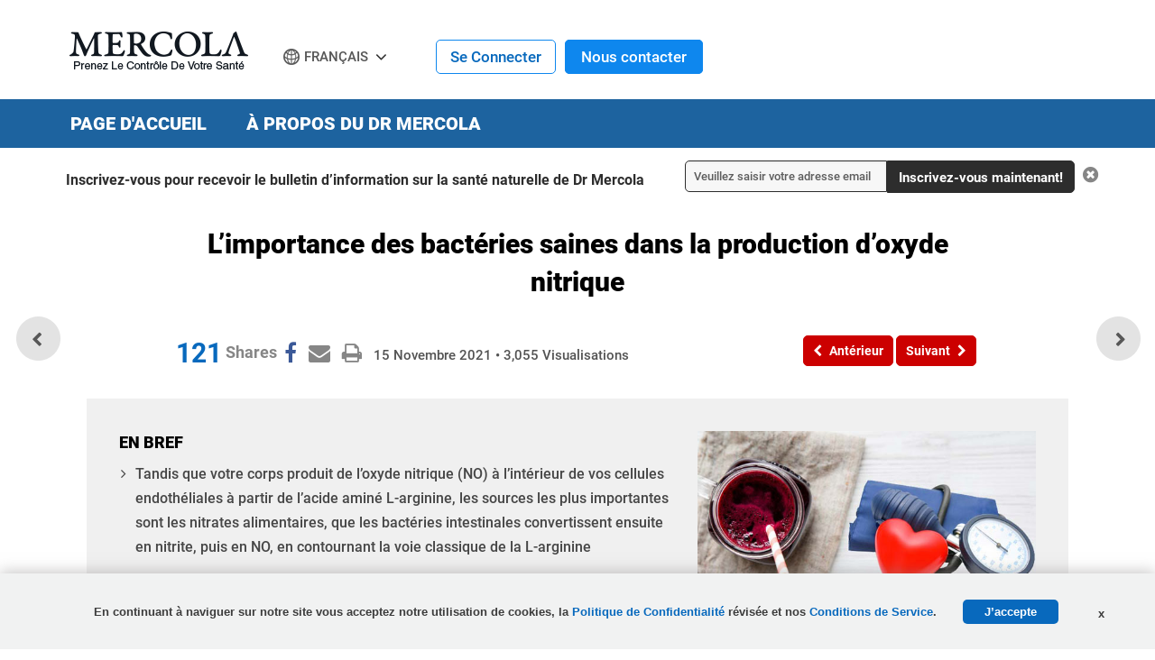

--- FILE ---
content_type: text/html; charset=utf-8
request_url: https://french.mercola.com/sites/articles/archive/2021/11/15/l-importance-des-bacteries-saines-dans-la-production-d-oxyde-nitrique.aspx
body_size: 17606
content:

<!doctype html>
<html xmlns="http://www.w3.org/1999/xhtml" xmlns:og="http://ogp.me/ns#" xmlns:fb="http://ogp.me/ns/fb#"
xml:lang="fr-FR" lang="fr-FR">
<head id="ctl00_Head1"><title>
	L’importance des bact&#233;ries saines dans la production d’oxyde nitrique
</title><meta http-equiv="X-UA-Compatible" content="IE=edge" /><link rel="shortcut icon" href="//media.mercola.com/assets/images/mercola/favicon.ico" /><meta http-equiv="Content-Type" content="text/html; charset=UTF-8" /><meta http-equiv="cleartype" content="on" />
    <!-- Responsive and mobile friendly stuff -->
    <meta name="HandheldFriendly" content="True" /><meta name="MobileOptimized" content="320" /><meta name="viewport" content="width=device-width, initial-scale=1.0, user-scalable=yes" /><link rel="preconnect" href="https://fonts.gstatic.com/" crossorigin="" />
<link rel="dns-prefetch" href="//fonts.googleapis.com" />
<style>@font-face{font-family:'Roboto';font-style:normal;font-weight:500;font-display:swap;src:url(//media.mercola.com/assets/fonts/roboto/roboto-v20-latin-500.eot);src:local('Roboto Medium'),local('Roboto-Medium'),url('//media.mercola.com/assets/fonts/roboto/roboto-v20-latin-500.eot?#iefix') format('embedded-opentype'),url(//media.mercola.com/assets/fonts/roboto/roboto-v20-latin-500.woff) format('woff'),url(//media.mercola.com/assets/fonts/roboto/roboto-v20-latin-500.ttf) format('truetype'),url('//media.mercola.com/assets/fonts/roboto/roboto-v20-latin-500.svg#Roboto') format('svg')}@font-face{font-family:'Roboto';font-style:italic;font-weight:500;font-display:swap;src:url(//media.mercola.com/assets/fonts/roboto/roboto-v20-latin-500italic.eot);src:local('Roboto Medium Italic'),local('Roboto-MediumItalic'),url('//media.mercola.com/assets/fonts/roboto/roboto-v20-latin-500italic.eot?#iefix') format('embedded-opentype'),url(//media.mercola.com/assets/fonts/roboto/roboto-v20-latin-500italic.woff) format('woff'),url(//media.mercola.com/assets/fonts/roboto/roboto-v20-latin-500italic.ttf) format('truetype'),url('//media.mercola.com/assets/fonts/roboto/roboto-v20-latin-500italic.svg#Roboto') format('svg')}@font-face{font-family:'Roboto';font-style:normal;font-weight:700;font-display:swap;src:url(//media.mercola.com/assets/fonts/roboto/roboto-v20-latin-700.eot);src:local('Roboto Bold'),local('Roboto-Bold'),url('//media.mercola.com/assets/fonts/roboto/roboto-v20-latin-700.eot?#iefix') format('embedded-opentype'),url(//media.mercola.com/assets/fonts/roboto/roboto-v20-latin-700.woff) format('woff'),url(//media.mercola.com/assets/fonts/roboto/roboto-v20-latin-700.ttf) format('truetype'),url('//media.mercola.com/assets/fonts/roboto/roboto-v20-latin-700.svg#Roboto') format('svg')}@font-face{font-family:'Roboto';font-style:normal;font-weight:900;font-display:swap;src:url(//media.mercola.com/assets/fonts/roboto/roboto-v20-latin-900.eot);src:local('Roboto Black'),local('Roboto-Black'),url('//media.mercola.com/assets/fonts/roboto/roboto-v20-latin-900.eot?#iefix') format('embedded-opentype'),url(//media.mercola.com/assets/fonts/roboto/roboto-v20-latin-900.woff) format('woff'),url(//media.mercola.com/assets/fonts/roboto/roboto-v20-latin-900.ttf) format('truetype'),url('//media.mercola.com/assets/fonts/roboto/roboto-v20-latin-900.svg#Roboto') format('svg')}@font-face{font-family:'Roboto';font-style:italic;font-weight:900;font-display:swap;src:url(//media.mercola.com/assets/fonts/roboto/roboto-v20-latin-900italic.eot);src:local('Roboto Black Italic'),local('Roboto-BlackItalic'),url('//media.mercola.com/assets/fonts/roboto/roboto-v20-latin-900italic.eot?#iefix') format('embedded-opentype'),url(//media.mercola.com/assets/fonts/roboto/roboto-v20-latin-900italic.woff) format('woff'),url(//media.mercola.com/assets/fonts/roboto/roboto-v20-latin-900italic.ttf) format('truetype'),url('//media.mercola.com/assets/fonts/roboto/roboto-v20-latin-900italic.svg#Roboto') format('svg')}@font-face{font-family:'FontAwesome';font-weight:400;font-style:normal;font-display:swap;src:url(//media.mercola.com/assets/fonts/fontawesome-webfont.eot);src:url(//media.mercola.com/assets/fonts/fontawesome-webfont.eot) format("embedded-opentype"),url(//media.mercola.com/assets/fonts/fontawesome-webfont.woff) format("woff"),url(//media.mercola.com/assets/fonts/fontawesome-webfont.ttf) format("truetype"),url(//media.mercola.com/assets/fonts/fontawesome-webfont.svg) format("svg");}</style>
<link type="text/css" rel="stylesheet" href="/CMSPages/GetCSS.aspx?stylesheetname=InternationalTFSv2" />
    <script src="//media.mercola.com/assets/js/comserver/mercolajquery1.js?v=20260121" type="8691ff179f4444c2af7b6b3e-text/javascript"></script>
    
    <!--ArticleID: 12633-->
    <!--DocumentNodeID: 34410-->
    <meta property="og:type" content="article" />
    <meta name="thumbnail" content="https://media.mercola.com/imageserver/public/2021/november/importance-of-healthy-bacteria-in-nitric-oxide-production-fr.jpg" />

    <script data-cfasync="false" type="text/javascript">var mercolaEntity = {entity: {pageType: 'French', pageUrl: 'https://french.mercola.com/sites/articles/archive/2021/11/15/l-importance-des-bacteries-saines-dans-la-production-d-oxyde-nitrique.aspx', id: '34410-French', name: 'L’importance des bactéries saines dans la production d’oxyde nitrique', description: 'L’oxyde nitrique favorise une fonction endothéliale saine et la santé cardiaque. Il protège également votre santé mitochondriale et stimule la fonction immunitaire.', category: 'french', categoryId: 'french', thumbnailUrl : 'https://media.mercola.com/imageserver/public/2021/november/importance-of-healthy-bacteria-in-nitric-oxide-production-fr.jpg' },'user': {categoryId: 'french'}};</script>
<meta property="og:title" content="L’importance des bactéries saines dans la production d’oxyde nitrique" />
<meta property="og:description" content="L’oxyde nitrique favorise une fonction endothéliale saine et la santé cardiaque. Il protège également votre santé mitochondriale et stimule la fonction immunitaire." />
<meta property="og:image" content="https://media.mercola.com/imageserver/public/2021/november/importance-of-healthy-bacteria-in-nitric-oxide-production-fr-fb.jpg" />
<meta property="og:url" content="https://french.mercola.com/sites/articles/archive/2021/11/15/l-importance-des-bacteries-saines-dans-la-production-d-oxyde-nitrique.aspx" />
<link rel="canonical" href="https://french.mercola.com/sites/articles/archive/2021/11/15/l-importance-des-bacteries-saines-dans-la-production-d-oxyde-nitrique.aspx" />
<meta property="og:site_name" content="Mercola.com" /><meta property="fb:app_id" content="869990579788224" /><meta property="fb:pages" content="1720748801480231" /><meta name="description" content="L’oxyde nitrique favorise une fonction endothéliale saine et la santé cardiaque. Il protège également votre santé mitochondriale et stimule la fonction immunitaire." /> 
<meta http-equiv="content-type" content="text/html; charset=UTF-8" /> 
<meta http-equiv="pragma" content="no-cache" /> 
<meta http-equiv="content-style-type" content="text/css" /> 
<meta http-equiv="content-script-type" content="text/javascript" /> 
 
<link type="text/css" rel="stylesheet" href="/CMSPages/GetCSS.aspx?stylesheetname=MercolaFrench2" /> 
<style>
.labeltwo a {
    color: #ffffff !important;
}
p.labeltwo {
    text-align: center;
    text-decoration: none;
    background: none repeat scroll 0% 0% #3161C7;
    width: 65%;
    margin: 10px auto 50px;
    padding: 10px;
    border-radius: 0.5em;
    border: 1px solid #3079ED !important;
    color: #FAFAFA;
    text-shadow: none;
}

.labeltwo a:hover, .labeltwo a:focus {
    color: #edfd82 !important;
}


.labeltwo a{
color: #ffffff !important;
}
</style> 
<meta name="twitter:card" content="summary_large_image" /><script data-cfasync="false" type="text/javascript">var mercolaData = {"pageinfo":{"sitesection": "french", "sitesection1": "", "sitesection2": ""},"user":{"userloggedin":"no","customerclass":"visitor", "subscriber": "no", "daysSubscribed": "0"}};</script>
<script data-cfasync="false" src="//media.mercola.com/assets/js/mercoladatalayer/mercoladatalayer20210126.js"></script>
<script data-cfasync="false" src="//assets.adobedtm.com/77a1576eb29d/fa4ad595c4e4/launch-1d4e41c3ac1d.min.js"></script></head>
<body class="LTR Safari ENUS" >
    <div>
        <form method="post" action="/sites/articles/archive/2021/11/15/l-importance-des-bacteries-saines-dans-la-production-d-oxyde-nitrique.aspx" id="aspnetForm">
<div>
<input type="hidden" name="__EVENTTARGET" id="__EVENTTARGET" value="" />
<input type="hidden" name="__EVENTARGUMENT" id="__EVENTARGUMENT" value="" />
<input type="hidden" name="__VIEWSTATE" id="__VIEWSTATE" value="HvgMQSCW6bB61xKjLOOWd8dcLM5aaq7HsI8ri3Rix5aFHKMeYRaNVo4keNGHjxm2s7ged3xzKm+xspZHj4HeIYUyibYruKdwVY7V8Yyi47QruGBSHmMnyEgj+ztP9H5E/rXW9KCJjPWVii1rwwsbbPUDjqEZjgDD8FKNOIHNOHQ6EJ1bVvjA1WM6+zNaX+wH+C+Ayt+ou3tAkpwF43E/fkITbLJ6MHvfMT8av+MSq0mVtKj72Zt5Aj4IwYlQuac4xsTeyn7614UleCQa7OS3r6M23z7mSWdd1JVDA8usSc7TW0ur8FJ3rchuJ3F8ekeY+SeokrIXZP3Gct9DafVDfoVR7+H4wIpE99AWxvv1znU1XwDKf/vzq2NTT3eynmTETqWMDbE9LuADkTzORiAmS5poqvO+vIdVLG4j0i2g3Xfgp5B5SLHKw/kr/yuwdwsi89vu2qAxA5ulZnYlpv/kS5PJzvJSbHPLS3cuks0Q/vA3iZDV065ivU1JyvVg/8z+EZfIfrjzYJfnFK/6VL4BDRBZgpCJ9jqPYySj2M0rdbvWigw8LTgAHMq6/[base64]/LBPCvgsRp/[base64]//IRwp9+faPqd4Va3z2i6F4zyBP4WC3ic9K0/0Rj46nTcIZ3ZOqQOUCG8cEv5F5qcD/WA+0frznV/nXBOLVMQmbBGiuFkgPH+No4cZR0FgncvMpk2WNkM/SvbjX45u0AliHSAeICQzrRhOn+5906ghxIROLRNkvYrbB9gTGq4fWa5dn4qzEjS5nnI9UizoGdOFRpvTWpkz4Ps9tNAAu//nau+VfVTZlGVJ0rF2e1e9ga4tJNEyTtf9kIhYuVt/bp91pxHqSwcid/CgH3JCJrvT6gQWycHTdWsblAYTlgDjeIVEQr/l8rgFxY/bVzswnG3RDHObcZP/GDXMHG0oXzu+LGdhMWIIGyrMDG11F2COUz3bxLvw/Cz4Og1Ckd3TMsXzzOqTXMSnp9ZLO+yk9A3iEvMohDkCd1j5UxeZrXPe/AXB6093K1BtFSFdeZGbuKD6mMXWe/n0ZBbhfbQ68ZyBq8Jf025wA1yyYuu5fGET6y3nwc6y9rOY+er+0Ggv7vMDEyHEU84cO0fc4lQC5ICQyj+mr/0LelKHbv3X6hfNmdsEa7+pCedB0lQMUvZAg0w3WQuYnLUm9IEONm8YdKj72bAdL0Z1i851+CZGLQP1vfT8V/2FR1PzRCAJhYRrjiALtBi9FHRttUqL2DTjGCHnVU8FFp0uhzAM0XLgG2XGIn4/F1Y+9nkkHwiQtYKnE4IIsOYensSnRK1w3vW0mxevphgOp3wr+h1uLy5geDDX1f7BlUgpvrf2pFVelLLHzSAGGH7TCiVz/afCcTsWW8ns42OfmwHmeBcq4/xSAsXWFZKgQEfbNVv5sDArya9Wt0t4wZBkTM8FWiPk5Qgq/2vuMKfLIpVsEQBH/I1BhBUwOecR77uwfXluGzqknCibSG/PXSH1amXf7a3F36a6pcep1slCuLB9mYKBXUSFnDs2duGo7dkvujMn7DHnOf46GdkXmbniqJV/J5sezxk5UyNDPiX6JbeFob0kSt5IgVCOwBcAMeRr3MpVPl8ELuK7Y8zMcG+VmcAQruUgMe+qxVmpf9N0PzxPMyPHnDylkUfPsn5nK2YLfQXhDp+ODfX50fYUwTyh+jZ3B1MeTRl7AcgiJUwHP/BV5mxJx+MHqBz4w2UiwTkHkFpGAdTkMicNSNclEu0rBOmfOMlUOV9Es+OyaiFMBdCEHMxZUjCI0QusIcPXo4g9Y/iySpEZzeQowzQcaa4vknvb8+NlJ9cfpscp8u9iJc4+IvKOWHhCWNBLNnlI3g8tMydzBfgjoSccSRSu1DZsui2s/biW4ofGr5eqhBpRsWoY9u4mPFtNZ/VJxMIeoxDWIVh8exuhs8liGZ9z9MrWPANmVveDzYugP+JFAP+QJhlRFTptGK99WmVuEc/Xxj3/RI6zIa5N34IC+mP1PGjyq1UO+qr8mouT08Z+1mwHuPQACBDp/c7GR1H1edOS6r9jspULlP3aWkKlGLVfb1N83l/Kd02VGJHH5jQ4zLRwK51L7I/6rHvoNlEQm5eXOynN0PTiufeHDMVTtkCqpjwjL3N+pEsVgk5WPavBlQbxKA1RTz99Gv20s0a1amX0f+EfY/kyT6YO5tWnLLcIsmwdBsWZKXSHvHDnHOwb39cfDSQRo0PqDUKpNaRZ2cxUlp0GdnX/ywI9W4Bl3J5iRNSh0TbXyj8QSUTBJ+ZkGH183IL5i9h9db9wGxuj062jIkjC4VC41cQIev76U07ZVHFM63tuNr6NPljfB/H/551Z9rLE+DBTvdaaIWE0XeUShUVd1OKkXRtjPedy4e1dK7/cmaUSsp4R598lhguTGcBjsnPI0u8y5TqhH5yx3PS6/TZRAy1Y/sU5i/N/Rf1+VFl7wiBOJ6AcfmMuu4m1uNmMj2dVjwW+iCrFhhQS+aTer5/cSsxHQkCO1xhVo2bQYKpAtndwboYwjZFgivb7sp5+I/xA+ln3hTsxo9xB+iLQ2xKkm+pkW9zbnmkiJ20qAR1eU1YTZLT9EQViHw2zO3UcLbKKMKqCX9f7aCUOMqddD0h3GreWCMbyHAqR7bK20ZQW0crh7kCjL8YBc6H1Vw5xt5gYA4KIWMdh/X9GKu8lyQRgagxfRGBnqNagF4wbBt7PqASrYU4cyS3ffw67GoWnf3vruAFjXWx2NhHa+ypx+N3L5Lag8PTbqTHCBvZSYAdsYKRPDXFjuqa1z9ltgaBhi+eT/rCQWiEEuW6JDwLmNRHGnPDEFaK4vomh0oHcvpKllEzQVk/HEMztUEobwxafVQuuPDQ7VFyM3AynqVNOtRyjRUN8GFQ1nYQY4h56r72tfd5i6ICPo88QOxaKlFO6F6kuiucWGuPgpteJy2VL6Nx0E51snw1jgGH6A6Q1eUudQBDgAQPnSphQKqkmAxsA51h0oMSnKjqCPgckrLJR7ry1AFr730usw73jamnrgD37nT+OgRjoh/14AailRCY7uK4rpFDiZPq0BngQwzOOJOPaRRaLTdUZYJcOEKPT+cQnR4progr6AIGRYZ8fv55Ip2hD7QRyUkuyMNQabJXYd/1yB1tNGOx7AHdQqC/PUFczHoyQsUdNqxEzWUg/[base64]/SsTZO4V8BXYjew32zw0dg6j45ARjdEjmTK6ZaJRuiiRSm2BTtLtB5n6orZNyqjqua3R5n2JRNEfQKf05pRRj/aSbuB6iQR2TtJgJFw02/73h5G7t+enP0EWHsdTk/NYNs45HWhkWctK2g99db4GKpKuUPl2EeMKTSIS9XrO68JoXBRWuE00GugRuYuNSpgk9ogJc/t8hWZc+Knx9sKlpJCj2oCBIomhYMKFtkeWwtmR6X9r1MmMnc5UyBlg2z3+gzVhOvipQrfA2xftaDR7X91p9yXJyPSjyloRCrM8I9zl6FnLeTQLUQ6Ss/2kTYIAHTMtX7YJomvcqg7o9tlkIIOfOCq6QQ2Z1WAGplbaChppCBefjeRoe+G7mGURSYgfnomzLD10Hk23nlGaNu2ov2wtiJC1vbROHe3JTrg7bnD+Hjkg+ae+M2/kC0wc1BSs3y2A4PPa+vCVfhjUAJzFOPKeje+qd6pCWk+4KGdhmzQwjIsqVRk8pK2dJPgobbINIquIMqYOZvN9Ac5m1TJFfBl++tgy/KYqRvi7tAwu1WWF6GRNo7MVHb4gaRC/yqgBaMbOXru6Dv+RJ14jBlnHbbWAWx6ysd4GHaWJnEZNE90tajC/FedNKCYCKIGAunNRWKUaWcmv0Zo9+Y2rgWbrfXMEpnPP22Xw7wpnXcvALy/N/QxU6vmcqLm5zOSb+Pj2IkjH86e5j5bmPWeLEvH0RU6cbxdg/l/0ab+dDOvfo/36nAjM9an3Y09qWwGSMOO9LHzppI7Z65M2YGjFQv/kr6AmQfgR6deZLLqlOmkUWtkMTu0kR6xBT3gSVu5Ts4ZnyUGF8SnoMzfpq+KkSKnFJuA4ldxXDpomgWZfgANjNlwSQDxZ1We/ZcFNs/MC4gHsY33hUcaPMe1QX/OgsqeFpRBglY7HfSYIrLaMfOp6BBzvLKaUwhbYPEaKp8A6VD9L8bL1u3cAQhqSzSAvstW5C9Qzw9O2H0fP11vW8gfUnnRIBaCQwWhRowZ1eULRqE3Ymr0QIU5X2dpnsxc8Tkek6LjsevA7ItZLMoZBmkBr+bv8U77oV2pZKwOPqOR1MfCOpXj/ljfipGL3Dsb2rypM3BqIxbw2JssTedaRtRKIAZmGmjI/79MpSYtV8mZ8u8jJpDxChVteWJ7cgn9X0M+Fk1EEiBZ+UmSYE5KznORFZr4X527p1Z1X334/TQw/BS4sGupBLDSPVnngYsPzb7am5lWxxFk7aJd1GSYdPFpvcWBMNWsocztBO2eUmjenDdZM+XxzGgbg0PYZJke+rtWG+WPu+96pjHexCbs8rRK6QNPpALkuNKGN4wEtsFwiN2UHVmZEBphbsHFy46c7N2LqZCVOJCBaI/+djjp25STM77e23JIl94bwKbG1hxrge1DIx9mZ2ReddmhP9hVKUn6dQb+ROituf1KPjdLHFbb4vaXKVB+1JAGoltfS8+7Uf4VE+QQlDhbzTeyXoaqSKUmoYj30pgIkb/AEV0clvaB4gJ7FUtGYWEujNM7RujzV8i3KIekSTb8ybirCBaZp0lTBuEQ528jPqy83TSxWhFOpT4m+H7vQH9a7ebdtBVRzk8eImoDgUKleDV/pTaJa5i4hh5GgC4nsQTSJDFnHlxig4L44/[base64]" />
</div>

<script type="8691ff179f4444c2af7b6b3e-text/javascript">
//<![CDATA[
var theForm = document.forms['aspnetForm'];
if (!theForm) {
    theForm = document.aspnetForm;
}
function __doPostBack(eventTarget, eventArgument) {
    if (!theForm.onsubmit || (theForm.onsubmit() != false)) {
        theForm.__EVENTTARGET.value = eventTarget;
        theForm.__EVENTARGUMENT.value = eventArgument;
        theForm.submit();
    }
}
//]]>
</script>



<script type="8691ff179f4444c2af7b6b3e-text/javascript">
//<![CDATA[
/* https://french.mercola.com/sites/articles/archive/2021/11/15/l-importance-des-bacteries-saines-dans-la-production-d-oxyde-nitrique.aspx; */var fbShareShowCount = 0;var fbShareCountGraphAPI = '121';//]]>
</script>
<div><input type="hidden" name="lng" id="lng" value="en-US" />
</div>
<div>

	<input type="hidden" name="__VIEWSTATEGENERATOR" id="__VIEWSTATEGENERATOR" value="76898939" />
	<input type="hidden" name="__VIEWSTATEENCRYPTED" id="__VIEWSTATEENCRYPTED" value="" />
	<input type="hidden" name="__EVENTVALIDATION" id="__EVENTVALIDATION" value="PE8vXwazc8RHvNWw6N4ofDbyUUWgFSoZqT2I0RRjo4RU6CtCWUMxcCfr3aBHPBlJTCnqWELnji6m/gcr6W3cVe3SyL+z/eytwYhP8yi59u8SMY5TfHrT4iQ8zY+xHBYGy2S2lYXPG2bCNxU86/0bSC46RDyShSV9lfiuJLz4vKKxxkSPmyfxy3mt+AYn0Aw0LwfDPFGYKjdYMeKKKrtx/eXQF9vyMPzba8b+rif/UAsHXRH0XvxIvJZ9x5ykDcPuEsXXUvz/YiPNXyVItUzElA==" />
</div>
        <div id="ctl00_CMSPageManager1">

</div>
        <div id="page" data-jsid="pageContainer" class="">

            

<header class="header Fixed" data-jsid="articlesHeader" region_id="Health Header">
	<div class="max-width">
        <div id="trigger-menu" class="mobile-menu-icon" data-jsid="articlesMobileMenuBtn">
            <a href="#mobile-menu">
                <i class="fa fa-bars" aria-hidden="true"></i>
            </a>
        </div>
        <div id="sticky-trigger-icon" class="mobile-menu-icon">
            <i class="fa fa-bars" aria-hidden="true"></i>
        </div>
        <div class="logo">
            <figure>
                <a href="https://www.lavieensante.com" target="_self" onclick="if (!window.__cfRLUnblockHandlers) return false; s_objectID='www.lavieensante.com';" data-cf-modified-8691ff179f4444c2af7b6b3e-=""><img src="//media.mercola.com/assets/images/mercola-french-logo.png" alt="Mercola.com" border="0"></a>
            </figure>
        </div>

        

        <!-- <div id="trigger-search" class="mobile-search-icon" data-jsid="articlesMobileSearchBtn">
            <i class="fa fa-search" aria-hidden="true"></i>
        </div>
        <div id="search" class="search" data-jsid="mobileSearch">  
        <div class="search-form">
            <div id="qmaster"></div>
        </div>
		</div> -->
        
        <div class="french-header-nav">
            <div class="sub-links">
            <ul>
            
                

                <li class="cart">
                    
                    <a href="https://www.mercolamarket.com/checkout/shoppingcart.aspx">
                    
                    <i class="fa fa-shopping-cart" aria-hidden="true"></i> Chariot </a>
                </li>
                
             

                <li>
                    <div id="divlanguagedropdown" data-jsid="languageDropdown">
                        <div class="lang-globe">
                            <a>Français</a> <i class="fa fa-angle-down"></i>
                            <ul class="lang-dropdown">
                                <li><a href="https://german.mercola.com">Deutsch</a></li>
                                <li><a href="https://www.mercola.com">English</a></li>
                                <li><a href="https://espanol.mercola.com">Español</a></li>
                                <li><a href="https://italiano.mercola.com">Italiano</a></li>
                                <li><a href="https://polish.mercola.com">Polski</a></li>
                                <li><a href="https://portuguese.mercola.com">Português</a></li>
                                <li><a href="https://russian.mercola.com">русский</a></li>
                                <li><a href="https://japanese.mercola.com">日本語</a></li>
                                <li><a href="https://korean.mercola.com">한국어</a></li>
                            </ul>
                            <div class="clear"></div>
                        </div>
                    </div>
                </li>
            </ul>
        </div>
        <div class="login">
            
                <div class="logged-out">
                    <span class="sign-in"><a href="https://login.mercola.com/login.aspx?ReturnUrl=https://french.mercola.com/sites/articles/archive/2021/11/15/l-importance-des-bacteries-saines-dans-la-production-d-oxyde-nitrique.aspx" target="_parent">Se Connecter</a></span>
                    <span class="join"><a href="https://login.mercola.com/join/default.aspx?ReturnUrl=https://french.mercola.com/sites/articles/archive/2021/11/15/l-importance-des-bacteries-saines-dans-la-production-d-oxyde-nitrique.aspx&source=French" target="_parent">Nous contacter</a> </span>
                </div>
                
                 <!-- end login and sign out-->
         </div>
        </div>
    </div> 
</header> 

<nav class="desktop-menu" data-jsid="articlesDesktopMenu">

<div class="sticky-trigger-icon"> <a class="sticky-trigger" href="#" onclick="if (!window.__cfRLUnblockHandlers) return false; javascript: return false;" data-cf-modified-8691ff179f4444c2af7b6b3e-=""></a> 

    <div class="main-menu-bg" region_id="Health Header">
        <nav class="main-menu max-width-collapsed">
            <ul class="clearfix">
                <li><a href="https://www.lavieensante.com">Page d'Accueil</a></li>
                <li><a href="https://www.lavieensante.com/sur-dr-mercola/">À propos du Dr Mercola</a></li>
                <!-- <li class="current-item"><a href="https://www.mercolamarket.com" onclick="s_objectID='Shop Nav';">Acheter</a></li> -->
            </ul>
        </nav>
    </div>

</div><!-- end wrap sticky trigger icon -->


</nav>


<nav id="mobile-menu" class="mm-theme-dark mm-effect-menu-slide mm-border-full" data-jsid="articlesMobileNav" region_id="Health Header">
    <ul>
         <li class="lang-mobile"><span>Français</span>
            <ul>
                <li class="back-button"><a class="mm-prev mm-btn" href="#mm-1"></a><a href="#mm-1">Select Language</a></li>
                <li><a href="https://german.mercola.com">Deutsch</a></li>
                <li><a href="https://www.mercola.com">English</a></li>
                <li><a href="https://espanol.mercola.com">Español</a></li>
                <li><a href="https://italiano.mercola.com">Italiano</a></li>
                <li><a href="https://polish.mercola.com">Polski</a></li>
                <li><a href="https://portuguese.mercola.com">Português</a></li>
                <li><a href="https://russian.mercola.com">русский</a></li>
                <li><a href="https://japanese.mercola.com">日本語</a></li>
                <li><a href="https://korean.mercola.com">한국어</a></li>
            </ul>
        </li>
        
            <!-- <li><a href="https://www.mercolamarket.com">Acheter</a></li>-->
            <li><a href="https://www.lavieensante.com">Page d'Accueil</a></li>
            <li><a href="https://www.lavieensante.com/sur-dr-mercola/">À propos du Dr Mercola</a></li>
            
                
                
                <li class="mobile"><a href="https://login.mercola.com/login.aspx?ReturnUrl=https://french.mercola.com/sites/articles/archive/2021/11/15/l-importance-des-bacteries-saines-dans-la-production-d-oxyde-nitrique.aspx" target="_parent">Se Connecter</a></li>
                <li class="mobile"><a href="https://login.mercola.com/join/default.aspx?ReturnUrl=https://french.mercola.com/sites/articles/archive/2021/11/15/l-importance-des-bacteries-saines-dans-la-production-d-oxyde-nitrique.aspx&source=French" target="_parent">Nous contacter</a> </li>
                
                
     </ul>
</nav> 
  

            <section class="main-content">
                    <div class="max-width-collapsed">
                        <section class="top-subscription">
                            
    <div class="max-width-collapsed">
      <div class="subscription-form">
        <div class="subscription-label centered-text">
                <label>Inscrivez-vous pour recevoir le bulletin d’information sur la santé naturelle  de Dr Mercola </label>
        </div>

        <div class="subscription-input">
            <input name="ctl00$NLSubscriptionTop$txtEmailAddress" type="text" value="Veuillez saisir votre adresse email" maxlength="100" id="ctl00_NLSubscriptionTop_txtEmailAddress" onfocus="if (!window.__cfRLUnblockHandlers) return false; javascript:if(this.value==&#39;Veuillez saisir votre adresse email&#39;){this.value=&#39;&#39;}" onblur="if (!window.__cfRLUnblockHandlers) return false; javascript:if(this.value==&#39;&#39;){this.value=&#39;Veuillez saisir votre adresse email&#39;}" onkeypress="if (!window.__cfRLUnblockHandlers) return false; return ContinueSubscriptionFR(event,&#39;ctl00_NLSubscriptionTop_btnSubscribe&#39;,&#39;ctl00_NLSubscriptionTop_txtEmailAddress&#39;);" data-cf-modified-8691ff179f4444c2af7b6b3e-="" />
        </div>

        <div Style="display: none;">
            <span id="ctl00_NLSubscriptionTop_Loading" class="MsgBoardStyle" style="display: none">Loading Please Wait</span>
            <img id="ctl00_NLSubscriptionTop_wheel" alt="Loading Please Wait" style="display: none" />
        </div>

        <div class="subscription-button">
            <input type="button" name="ctl00$NLSubscriptionTop$btnSubscribe" value="Inscrivez-vous maintenant!" onclick="if (!window.__cfRLUnblockHandlers) return false; return SubscribeEmailHealthGuideFR(&#39;ctl00_NLSubscriptionTop_Loading&#39;,&#39;ctl00_NLSubscriptionTop_wheel&#39;,&#39;ctl00_NLSubscriptionTop_btnSubscribe&#39;,&#39;ctl00_NLSubscriptionTop_txtEmailAddress&#39;,&#39;Header-French-Desktop&#39;);__doPostBack(&#39;ctl00$NLSubscriptionTop$btnSubscribe&#39;,&#39;&#39;)" id="ctl00_NLSubscriptionTop_btnSubscribe" class="button action blue subscribe-btn" data-cf-modified-8691ff179f4444c2af7b6b3e-="" />
        </div>

            <input type="hidden" name="ctl00$NLSubscriptionTop$hf_isMobile" id="ctl00_NLSubscriptionTop_hf_isMobile" value="false" />
        
        <div class="subscription-close centered-text">
          <i class="fa fa-times-circle" aria-hidden="true" onclick="if (!window.__cfRLUnblockHandlers) return false; $('.top-subscription').slideUp();" data-cf-modified-8691ff179f4444c2af7b6b3e-=""></i>
        </div>
        
      </div>
    </div>


<script type="8691ff179f4444c2af7b6b3e-text/javascript">
    $(function () {
        if (detectmob()) {
            $("input[id$='hf_isMobile']").each(function (i, el) {
                this.value = "true";
            });
        }
    });
   
</script>
                        </section>
                        
    <div id="article">
        <div class="article-title">
            <h1>
                <span id="ctl00_plcMain_PostTitle">L’importance des bactéries saines dans la production d’oxyde nitrique</span>
            </h1>
            <section class="post-review" region_id="Author Section">
                    
            </section>
            <!-- Start Social Icons, Views and Date -->
            <section class="post-details">
            <div class="social-icons-top">
                
<div style="clear: left;"></div>
<ul class="social-icons dontprint social-button-round">
    <li class="share-count-total"><span data-share-counter>0</span></li>
    <li data-social-btn="facebook" class="social-btn"><a></a></li>
	<li data-social-btn="mailto" class="social-btn"><a href="#" class="mailtolink"></a></li>
	<li data-social-btn="print" class="social-btn not-mobile"><a href="#"></a></li>
</ul>
            </div>
            <div class="post-date">
                <ul>
                    <li><span id="ctl00_plcMain_PostDate">15 Novembre 2021</span> • <span id="ctl00_plcMain_PostViewCount">3,055</span> <span class="contentText">Visualisations</span></li>
                </ul>
            </div>
        </section>
            <!-- End Social Icons, Views and Date -->
            <!-- Start PREV/NEXT Top -->
            <nav class="post-nav">
            <div class="previous-article" region_id="Previous Article - Top">
            <a id="btnPrevTop" data-jsid="topNavPrevBtn" onClick="if (!window.__cfRLUnblockHandlers) return false; s_objectID=&#39;Previous Button&#39;;" href="https://french.mercola.com/sites/articles/archive/2021/11/14/huile-absolue-rose.aspx" data-cf-modified-8691ff179f4444c2af7b6b3e-="">
                <i class="fa fa-chevron-left" aria-hidden="true"></i><span>Antérieur</span>
            </a>
            </div>
            <div class="next-article" region_id="Next Article - Top">
            <a id="btnNextTop" data-jsid="topNavNextBtn" onClick="if (!window.__cfRLUnblockHandlers) return false; s_objectID=&#39;Next Button&#39;;" href="https://french.mercola.com/sites/articles/archive/2021/11/16/pourquoi-les-aliments-epices-declenchent-le-hoquet.aspx" data-cf-modified-8691ff179f4444c2af7b6b3e-="">
                <span>Suivant</span><i class="fa fa-chevron-right" aria-hidden="true"></i>
            </a>
            </div>   
            <div class="more-article"> 
                    
            </div>
        </nav>
            <!-- End PREV/NEXT Top -->
        </div>
        <!--START Floating Prev/Next-->
        <nav class="post-nav-floating">
                <div class="previous-article"><a class="article-link" href="https://french.mercola.com/sites/articles/archive/2021/11/14/huile-absolue-rose.aspx"><div class="article-thumb"><img class="mlazyload" data-mlazyload-src="https://media.mercola.com/imageserver/public/2021/november/herbal-oils-rose-absolute-oil-fr.jpg" alt="huile rose" /></div><div class="article-title">Huile absolue de rose : Un parfum élégant dans un flacon</div></a></div><div class="next-article"><a class="article-link" href="https://french.mercola.com/sites/articles/archive/2021/11/16/pourquoi-les-aliments-epices-declenchent-le-hoquet.aspx"><div class="article-thumb"><img class="mlazyload" data-mlazyload-src="https://media.mercola.com/imageserver/public/2021/november/why-spicy-foods-trigger-hiccups-fr.jpg" alt="piments et hoquet" /></div><div class="article-title">Pourquoi les piments et les aliments épicés déclenchent le hoquet</div></a></div>
			  
        </nav>
        <!--END Floating Prev/Next-->
        <!-- END Article Title -->
        <div class="video-container">
            
        </div>
        <!-- START Story at a Glance template -->
        <div id="ctl00_plcMain_StoryAtAGlance" class="story-glance" region_id="Story at a Glance">
            <div class="story-image" id="StoryImage">
                <img id="StoryImage" src="https://media.mercola.com/imageserver/public/2021/november/importance-of-healthy-bacteria-in-nitric-oxide-production-fr.jpg" alt="oxyde nitrique" style="border-width:0px;" />
            </div>
            <div class="story-highlights">
                <h3 id="expanderHead" data-jsid="expanderHead">
                    En bref <span id="expanderSign" class="expander">-</span></h3>
                <div id="expanderContent" data-jsid="expanderContent">
                    <ul>
 <li>Tandis que votre corps produit de l’oxyde nitrique (NO) à l’intérieur de vos cellules endothéliales à partir de l’acide aminé L-arginine, les sources les plus importantes sont les nitrates alimentaires, que les bactéries intestinales convertissent ensuite en nitrite, puis en NO, en contournant la voie classique de la L-arginine</li>
 <li>Le NO favorise une fonction endothéliale saine et la santé cardiaque en dilatant vos vaisseaux sanguins, contribue à maintenir l’homéostasie physiologique, supprime l’inflammation et favorise l’angiogenèse, la formation de nouveaux vaisseaux sanguins sains</li>
 <li>Le NO protège également votre santé mitochondriale, renforce la fonction immunitaire et possède un puissant potentiel antibactérien en soi. Des tests in vitro montrent qu’il peut tuer la plupart des agents pathogènes entériques en une heure</li>
 <li>Dans l’alimentation moderne, les nitrates peuvent être trouvés à la fois dans les aliments végétaux riches en nitrates et dans les viandes transformées. Cependant, tandis que les nitrates des aliments végétaux favorisent le NO, les viandes transformées déclenchent la conversion des nitrates en composés N-nitroso cancérigènes</li>
</ul>

                </div>
            </div>
        </div>
        <!-- END Story at a Glance template -->
        
        
        <div id="ctl00_plcMain_divLimited" class="limited-div">
            
<script type="8691ff179f4444c2af7b6b3e-text/javascript">
    $(document).ready(function () {
        $("#expanderSign").hide();
    });
</script>
<style type="text/css">
.story-glance { overflow: auto !important; }    
.social-icons-mobile { display: none !important; }

.limited-visibility {
    max-width: 1200px;
    margin: 0 auto;
    background-color: #E5F1FD;
    padding: 0 30px;
}

.limited-div {
    margin-top: -235px;
    margin-left: 40px;
    margin-right: 40px;
    padding: 25px 0 0;
    position: relative;
    background: linear-gradient(0deg, rgb(255, 255, 255) 0%, rgb(255, 255, 255) 93%,rgba(240,240,240,0) 100%);
}

.limitedcontent ~ .limited-div
{
    margin-top: -60px!important;
}

.limited-div > hr {
    border-bottom: 2px dashed #989898;
    max-width: 1000px;
    margin: 16px auto;
}
	
.limited-visibility .subtitle {
    font-size: 24px;
    line-height: 1.3;
    text-align: center;
    max-width: 780px;
    font-weight: 600;
    color: #2B2B2B;
    margin: 35px auto 0;
}

.limited-visibility .title {
	font-size: 30px;
    font-weight: 900;
    text-align: center;
    padding-top: 12px;
    padding-bottom: 8px;
    line-height: 1.4;
}

.subscription-content {
    display: inline-block;
    padding: 30px 0px 10px;
}

.limited-visibility .subscription-guide {
    float: left;
    width: 33%;
    padding: 10px 45px;
    font-size: 16px;
}

.limited-visibility .subscription-form .button {
    width: 100%;
    background-color: #2D2D2D;
	border: 1px solid #2D2D2D;
	border-radius: 0px;
    font-size: 18px;
    height: 50px;
}

.limited-visibility .subscription-form .button:hover {
    background-color: #000;
}

.limited-visibility .subscription-form {
    margin: auto;
    margin-top: 10px !important;
    width: 50%;
}

.limited-visibility img.subscribe-load {
    display: block;
    margin: 0 auto;
    text-align: center;
} 

.subscription-form .limited-textbox {
    text-align: center;
    border: 1px solid #333;
    border-radius: 0px;
    height: 50px;
}

.subscription-guide ul {
    list-style-type: disclosure-closed;
}

.sub-p {
    font-size: 16px;
    color: #464646;
    text-align: center;
    margin-top: 25px;
    padding: 0 30px;
    line-height: 1.5;
    font-weight: 700;
}

.subscription-content .button {
    background: #2d2d2d;
    background-position-x: 0%;
    background-position-y: 0%;
    background-repeat: repeat;
    background-image: none;
    background-image: url("https://media.mercola.com/assets/images/mercola/fa-envelope.png");
    background-repeat: no-repeat;
    background-position: 25% 50%;
}


.subscription-guide ul li {
    margin-bottom: 10px;
    font-size: 16px;
    list-style: none;
    color: #464646;
}

.subscription-guide p {
    display: block;
    text-align: center;
    color: #2b2b2b;
} 

.subscription-guide .fa {
    margin-bottom: 16px !important;
    font-size: 36px;
    color: #0e87ee;
    text-align: center;
    margin: auto;
    display: block;
}

.social-icons-bottom > ul.social-icons {
    display: none;
}

.disclaimer {
    color: gray;
    font-size: 11px;
    margin: 12px auto 0px;
    text-align: center;
}
.subscriber-note {
    font-size: 16px;
    color: #E61433;
    text-align: center;
    line-height: 1.5;
    margin-bottom: -10px;
}

@media only screen and (min-width: 768px) {
    .story-glance .story-image img { height: 214px; }
}

@media only screen and (max-width: 1199px) {
    .limited-div { width: 100%; max-width: 1155px; margin-left: 0 !important; margin-right: 0 !important; }
    .most-popular { margin-top: 0 !important; }
    .footer-seal { margin-bottom: 0 !important; }
    .top-button { bottom: 18px !important; }
    .gdpr-container { margin: 8px !important; }
    .limited-visibility .subscription-guide{padding: 10px 20px;}
    .limited-visibility {margin-bottom: 40px;}
    .has-gdpr.has-social { margin-bottom: 84px !important; }
}

@media only screen and (max-width: 1120px) {
    .has-gdpr.has-social { margin-bottom: 90px !important; }
}

@media only screen and (max-width: 912px) {
    .has-gdpr.has-social { margin-bottom: 107px !important; }
}

@media only screen and (min-width: 1px) and (max-width: 1024px) {
    .subscription-content .button {background-position: 20% 50%;}
    .limited-visibility .subscription-form {margin-top: 55px;}
    .sub-p {padding: 0px;}
}

@media only screen and (min-width: 1px) and (max-width: 980px) {
    .limited-div {padding: 40px 5px 0;}
    .limited-visibility {padding: 0 8px;}
    .subscription-content {padding: 40px 0;} 
}

@media only screen and (min-width: 1px) and (max-width: 840px) {
    .limited-visibility .subscription-form {width: 65%;}
}

@media only screen and (min-width: 1px) and (max-width: 768px) {
    .limited-div {margin-top: -265px!important; }
    .limited-visibility .subscription-form,
    .limited-visibility .subscription-guide {float:none;width: 70% !important;margin: auto;}
    .limited-visibility .subscription-guide {border-right: none;margin: auto;padding:10px 0px;}
    .limited-visibility .subscription-form .button {padding: 0px !important}
    .limited-visibility .subscription-form {padding-left: 0;}
    .subscription-form .limited-textbox {padding: 12px;}
    .limitedcontent ~ .limited-div { margin-top: -60px!important; }
}

@media only screen and (min-width: 1px) and (max-width: 640px) {
    .limited-visibility {padding: 0 25px;}
    .limited-visibility .subscription-form {width: 90% !important;}
}

@media only screen and (min-width: 1px) and (max-width: 627px) {
    .has-gdpr.has-social { margin-bottom: 125px !important; }
}

@media only screen and (min-width: 1px) and (max-width: 480px) {
    .subscription-form .limited-textbox,
    .limited-visibility .subscription-form .button {width: 100%;}
    .limited-visibility .subscription-guide {width: 85% !important;}
    .limited-visibility .title {font-size: 24px;}
    .limited-visibility .subtitle {font-size: 22px;line-height: 1.5;padding: 0 8px;}
    .limited-div {padding: 40px 0 0; margin-top: -325px!important; }
    .sub-join {padding: 0;}
    .limited-visibility {padding: 0 10px; margin-bottom: 40px;}
}

@media only screen and (max-width: 463px) {
    .has-gdpr.has-social { margin-bottom: 142px !important; }
}

@media only screen and (min-width: 1px) and (max-width: 414px) {
    .limited-div {margin-top: -500px!important; }
    .has-gdpr.has-social { margin-bottom: 160px !important; }
}


@media only screen and (min-width: 1px) and  (max-width: 375px) {
    .limited-visibility .title {font-size: 23px;}
}

@media only screen and (min-width: 1px) and  (max-width: 375px) {
    .has-gdpr.has-social {  margin-bottom: 186px !important; }
}

@media print  {
    .subscription-form {display: none;}
    .subscription-content {padding: 4px;}
    .limited-visibility .subscription-guide {border-right: none;width: 100%;}
}

</style>


	
<hr>
<div class="limited-visibility">
    <div class="content">
        <span class="close-btn"></span>
        <p class="subscriber-note" style="padding-top: 35px;"><strong>ABONNÉS:</strong>  Entrez votre email pour continuer la lecture</p>
        <div class="title">Lire l’article complet  GRATUITEMENT!!</div>
            <div class="subscription-form">
                <span class="subscribe-input">
                    <input name="ctl00$plcMain$LimitedVisibility$emailAddress" type="text" value="Saisissez votre adresse e-mail" maxlength="100" id="ctl00_plcMain_LimitedVisibility_emailAddress" class="limited-textbox" onfocus="if (!window.__cfRLUnblockHandlers) return false; javascript:if(this.value==&#39;Saisissez votre adresse e-mail&#39;){this.value=&#39;&#39;}" onblur="if (!window.__cfRLUnblockHandlers) return false; javascript:if(this.value==&#39;&#39;){this.value=&#39;Saisissez votre adresse e-mail&#39;}" onkeypress="if (!window.__cfRLUnblockHandlers) return false; return ContinueSubscriptionFR(event,&#39;ctl00_plcMain_LimitedVisibility_Subscribe&#39;,&#39;ctl00_plcMain_LimitedVisibility_emailAddress&#39;);" data-cf-modified-8691ff179f4444c2af7b6b3e-="" />
                </span>
                <span id="ctl00_plcMain_LimitedVisibility_Loading" style="display: none; font-size: 14px; padding-top: 8px;">Loading Please Wait</span>
                <img id="ctl00_plcMain_LimitedVisibility_wheel" alt="Loading Please Wait" style="display: none; margin: auto;" />
                <input type="submit" name="ctl00$plcMain$LimitedVisibility$Subscribe" value="Connectez ou Abonnez-vous" onclick="if (!window.__cfRLUnblockHandlers) return false; return SubscribeEmailHealthGuideFR(&#39;ctl00_plcMain_LimitedVisibility_Loading&#39;,&#39;ctl00_plcMain_LimitedVisibility_wheel&#39;,&#39;ctl00_plcMain_LimitedVisibility_Subscribe&#39;,&#39;ctl00_plcMain_LimitedVisibility_emailAddress&#39;,&#39;LV-French-Desktop&#39;);" id="ctl00_plcMain_LimitedVisibility_Subscribe" class="button" data-cf-modified-8691ff179f4444c2af7b6b3e-="" /> 
            </div>

        <p class="disclaimer"><em>Vous pouvez à tout moment vous désabonner et Je garantis la confidentialité de votre email.<a href="https://french.mercola.com/politique-de-confidentialite-a-jour.aspx" target="_blank"> Consultez notre politique de confidentialité.</a></em></p>
        <div class="subtitle">Et abonnez-vous gratuitement à la newsletter n ° 1 sur la santé naturelle</div>
        <p class="subscriber-note">Si vous êtes déjà abonné, saisissez à nouveau votre adresse e-mail pour un accès instantané</p>
        <div class="subscription-content">
            <div class="subscription-guide">
                <i class="fa fa-unlock"></i>
                <p>Accédez à des informations sur la santé naturelle sans la censure des réseaux sociaux ou des moteurs de recherche</p>
             </div>
            <div class="subscription-guide">
                 <i class="fa fa-shield"></i>
                <p>Protégez vos données. - nous sommes l'un des rares sites Web à respecter votre droit à la vie privée en ligne</p>
            </div>
            <div class="subscription-guide">
                <i class="fa fa-file-text"></i>
                <p>Obtenez un accès GRATUIT à tous les livres électroniques, rapports spéciaux et guides de santé du Dr Mercola</p>
            </div>    
        </div>
     </div>
</div>
 
        </div>
        
        <div class="social-icons-bottom narrow-width">
            
<div style="clear: left;"></div>
<ul class="social-icons dontprint social-button-round">
    <li class="share-count-total"><span data-share-counter>0</span></li>
    <li data-social-btn="facebook" class="social-btn"><a></a></li>
	<li data-social-btn="mailto" class="social-btn"><a href="#" class="mailtolink"></a></li>
	<li data-social-btn="print" class="social-btn not-mobile"><a href="#"></a></li>
</ul>
            

<style>
.header.sticky-header .mobile-menu-icon { width: 4%; margin-right: 1.5%; }
.header.sticky-header .logo { width: 18.5% }
.header.sticky-header .search { width: 32%; }

.header.sticky-header .search { margin-right: 2%; }
.header.sticky-header .search input[type="text"]::placeholder { font-size: 15px; }
.header.sticky-header .login { width: 15.171%; float: right; }
.header.sticky-header .search { width: 31.244%; }
.social-sticky { opacity: 0; transition: opacity 0.5s; }
.has-sticky .social-sticky { position: fixed; opacity: 1; top: 5px; z-index: 3; transform: translate(186%,50%); width: 300px; text-align: center; }
.has-sticky ~ .main-content .social-sticky { position: fixed; opacity: 1; top: 5px; z-index: 3; transform: translate(175%,50%); width: 300px; text-align: center; }
.social-sticky .social-icons .share-count-total { font-size: 25px; }
.social-sticky .social-icons .share-count-total::after { font-size: 16px; top: -3px; margin-right: 4px; }
.social-sticky .social-icons .social-btn > a, 
.social-sticky .social-icons .social-btn > i { padding: 2px 4px; }
</style>

<div class="social-sticky">
<ul class="social-icons social-button-round">
    <li class="share-count-total"><span data-share-counter>0</span></li>
    <li data-social-btn="facebook" class="social-btn"><a></a></li>
	<li data-social-btn="mailto" class="social-btn"><a href="#" class="mailtolink"></a></li>
</ul>
</div>

        </div>
        <!-- START Reference -->
        
        <!-- END Reference -->
        <div id="ctl00_plcMain_relatedArticlesPlaceholder">
            <section class="related-articles">
        <h3>Articles Associés</h3>
            <div id="ctl00_plcMain_relatedArticles">
	<ul><li class="related-article"><a rel="nofollow" href="https://french.mercola.com/sites/articles/archive/2017/12/24/betteraves-fermentees-bienfaits.aspx"><figure class="related-image"><img class="mlazyload" alt="Les bienfaits des betteraves fermentées" data-mlazyload-src="https://media.mercola.com/imageserver/public/2016/december/remolacha-fermentada.jpg"></figure><p class="related-title"><strong>Les bienfaits des betteraves fermentées</strong></p></a></li><li class="related-article"><a rel="nofollow" href="https://french.mercola.com/sites/articles/archive/2020/05/23/risques-pour-la-sante-de-l-inactivite-physique.aspx"><figure class="related-image"><img class="mlazyload" alt="Un second risque pour la santé à long terme du COVID-19" data-mlazyload-src="https://media.mercola.com/imageserver/public/2020/may/health-risks-of-physical-inactivity-saag.jpg"></figure><p class="related-title"><strong>Un second risque pour la santé à long terme du COVID-19</strong></p></a></li><li class="related-article"><a rel="nofollow" href="https://french.mercola.com/sites/articles/archive/2020/07/17/nourrissez-vous-de-nitrates.aspx"><figure class="related-image"><img class="mlazyload" alt="Les 9 raisons principales pour optimiser votre production d'oxyde nitrique" data-mlazyload-src="https://media.mercola.com/imageserver/public/2020/july/get-nourished-with-nitrates-fr-saag.jpg"></figure><p class="related-title"><strong>Les 9 raisons principales pour optimiser votre production d'oxyde nitrique</strong></p></a></li><li class="related-article"><a rel="nofollow" href="https://french.mercola.com/sites/articles/archive/2021/01/15/exercice-quotidien-de-4-minutes.aspx"><figure class="related-image"><img class="mlazyload" alt="Exercice quotidien de 4 minutes" data-mlazyload-src="https://media.mercola.com/imageserver/public/2020/february/4-minute-daily-workout-pr-saag.jpg"></figure><p class="related-title"><strong>Exercice quotidien de 4 minutes</strong></p></a></li></ul>
</div>
        </section>
        </div>
        <!-- Start PREV/NEXT bottom -->
        
        <!-- End PREV/NEXT bottom -->
    </div>

                    </div>
            </section>

             <div class="gdpr-wrap">
                <div class="top-button scrollToTop" data-jsid="scrollToTop">
                    <a href="#"><span>Haut</span></a>
                </div>
        	    
<script type="8691ff179f4444c2af7b6b3e-text/javascript">

    function createCookie(name, value, days) {
        var expires = "";
        if (days) {
            var date = new Date();
            date.setTime(date.getTime() + (days * 24 * 60 * 60 * 1000));
            expires = "; expires=" + date.toUTCString();
        }
        document.cookie = name + "=" + value + expires + "; domain=.mercola.com; path=/";
    }

    $('[data-jsid=pageContainer]').toggleClass('has-gdpr');
  
  </script>
    <div class="gdpr-container">
        <p>En continuant à naviguer sur notre site vous acceptez notre utilisation de cookies, la <a href="https://french.mercola.com/politique-de-confidentialite-a-jour.aspx" target="_blank" rel="noopener">Politique de Confidentialité </a> révisée et nos <a href="https://french.mercola.com/conditions-generales-d-utilisation.aspx" target="_blank" rel="noopener">Conditions de Service</a>.</p>
        <div class="agree-button"><p><a onclick="if (!window.__cfRLUnblockHandlers) return false; $('.gdpr-container').css('display', 'none'); createCookie('GDPRNotification', 0, 365); GDPRAudit(); $('[data-jsid=pageContainer]').toggleClass('has-gdpr');" data-cf-modified-8691ff179f4444c2af7b6b3e-="">J’accepte</a></p></div>
        <div class="close-button" onclick="if (!window.__cfRLUnblockHandlers) return false; $('.gdpr-container').css('display', 'none'); createCookie('GDPRNotification', 0, 1); $('[data-jsid=pageContainer]').toggleClass('has-gdpr');" data-cf-modified-8691ff179f4444c2af7b6b3e-=""><p><a>x</a></p></div>
    </div>

                
            <div data-jsid="socialIconMobile" class="social-icons-mobile">
            
<input type="number" id="shareCountContainer" value="0" disabled style="visibility: hidden; display: none;" />

<style>
@media screen and (max-width: 1200px) {
.footer-seal {  margin-bottom: 70px; }
.gdpr-container { margin: 0 !important;}
}
</style>

<ul class="dontprint social-mobile notdevice">

<li class="share-count-total"><span data-share-counter>0</span></li>
    <li data-social-btn="facebook" class="social-btn"><a target="_blank"></a></li>
	<li data-social-btn="mailto" class="social-btn"><a href="#" class="mailtolink"></a></li>
</ul>

<script type="8691ff179f4444c2af7b6b3e-text/javascript">

    function detectmob() { return !!(navigator.userAgent.match(/Android/i) || navigator.userAgent.match(/webOS/i) || navigator.userAgent.match(/iPhone/i) || navigator.userAgent.match(/iPad/i) || navigator.userAgent.match(/iPod/i) || navigator.userAgent.match(/BlackBerry/i) || navigator.userAgent.match(/Windows Phone/i)) } function isIOS() {
        return !!(navigator.userAgent.match(/iPhone/i) || navigator.userAgent.match(/iPad/i) || navigator.userAgent.match(/iPod/i))
    }

    if (detectmob()) {
        $('.social-mobile').removeClass('notdevice');
    }

    $('[data-jsid=pageContainer]').toggleClass('has-social'); 

</script>
            <nav class="post-nav-mobile">
                <div class="previous-article" data-jsid="mobileStickyPrevBtn"></div>
                <div class="next-article" data-jsid="mobileStickyNextBtn"></div>
                <div class="more-article" data-jsid="mobileStickyViewMoreBtn"></div>
            </nav>
            </div>
        
      	     </div> 

             
    <div class="mobile-rr" data-jsid="mobileRR" style="margin-top: 69px; display: none;">
        <div class="content">
            <span class="close-btn"></span>
            <div class="title">
                Obtenez mes meilleurs conseils de santé – GRATUITEMENT!</div>
            <div class="subscription">
                <span class="subscribe-input">
                    <input type="text" id="MobileRRTxt" placeholder="Veuillez saisir votre adresse email" onkeypress="if (!window.__cfRLUnblockHandlers) return false; SubscribeEmailRRMobileKeypress(event);" data-jsid="MobileRRTxt" data-cf-modified-8691ff179f4444c2af7b6b3e-="" /></span><img
                            class="loadingimg" src="//media.mercola.com/Assets/images/image.gif" alt="Loading"
                            style="display: none;" /><input type="button" id="MobileRRBtn" value="Inscrivez-vous" onclick="if (!window.__cfRLUnblockHandlers) return false; SubscribeRRMobileClick();" data-jsid="MobileRRBtn" data-cf-modified-8691ff179f4444c2af7b6b3e-="" /></div>
            <div class="privacy-policy">
                <p>
                    <em><a href="https://french.mercola.com/politique-de-confidentialite-a-jour.aspx"
                        target="_blank">Veuillez consulter notre politique de protection</a></em></p>
            </div>
        </div>
        <div data-jsid="MobileRRHiddenIframe">
        </div>
    </div>


                <div class="footer-content" data-jsid="footerContent">
                    <section class="bottom-subscription">
                        <div class="max-width">
                          <div class="subscription-form">
                            
    <div class="max-width-collapsed">
      <div class="subscription-form">
        <div class="subscription-label centered-text">
                <label>Inscrivez-vous pour recevoir le bulletin d’information sur la santé naturelle  de Dr Mercola </label>
        </div>

        <div class="subscription-input">
            <input name="ctl00$NLSubscriptionBottom$txtEmailAddress" type="text" value="Veuillez saisir votre adresse email" maxlength="100" id="ctl00_NLSubscriptionBottom_txtEmailAddress" onfocus="if (!window.__cfRLUnblockHandlers) return false; javascript:if(this.value==&#39;Veuillez saisir votre adresse email&#39;){this.value=&#39;&#39;}" onblur="if (!window.__cfRLUnblockHandlers) return false; javascript:if(this.value==&#39;&#39;){this.value=&#39;Veuillez saisir votre adresse email&#39;}" onkeypress="if (!window.__cfRLUnblockHandlers) return false; return ContinueSubscriptionFR(event,&#39;ctl00_NLSubscriptionBottom_btnSubscribe&#39;,&#39;ctl00_NLSubscriptionBottom_txtEmailAddress&#39;);" data-cf-modified-8691ff179f4444c2af7b6b3e-="" />
        </div>

        <div Style="display: none;">
            <span id="ctl00_NLSubscriptionBottom_Loading" class="MsgBoardStyle" style="display: none">Loading Please Wait</span>
            <img id="ctl00_NLSubscriptionBottom_wheel" alt="Loading Please Wait" style="display: none" />
        </div>

        <div class="subscription-button">
            <input type="button" name="ctl00$NLSubscriptionBottom$btnSubscribe" value="Inscrivez-vous maintenant!" onclick="if (!window.__cfRLUnblockHandlers) return false; return SubscribeEmailHealthGuideFR(&#39;ctl00_NLSubscriptionBottom_Loading&#39;,&#39;ctl00_NLSubscriptionBottom_wheel&#39;,&#39;ctl00_NLSubscriptionBottom_btnSubscribe&#39;,&#39;ctl00_NLSubscriptionBottom_txtEmailAddress&#39;,&#39;Footer-French-Desktop&#39;);__doPostBack(&#39;ctl00$NLSubscriptionBottom$btnSubscribe&#39;,&#39;&#39;)" id="ctl00_NLSubscriptionBottom_btnSubscribe" class="button action blue subscribe-btn" data-cf-modified-8691ff179f4444c2af7b6b3e-="" />
        </div>

            <input type="hidden" name="ctl00$NLSubscriptionBottom$hf_isMobile" id="ctl00_NLSubscriptionBottom_hf_isMobile" value="false" />
        
      </div>
    </div>


<script type="8691ff179f4444c2af7b6b3e-text/javascript">
    $(function () {
        if (detectmob()) {
            $("input[id$='hf_isMobile']").each(function (i, el) {
                this.value = "true";
            });
        }
    });
   
</script> 
                          </div>

                           <div class="social-media">
                            <p class="title">Restez connecté avec le Dr Mercola</p>
                                <a href="https://www.facebook.com/docteur.mercola/" target="_blank" aria-label="Mercola French Facebook Page"><i class="fa fa-facebook-f"></i></a>
                                <a href="https://www.instagram.com/ledr.mercola" target="_blank" aria-label="Mercola French Instagram Page"><i class="fa fa-instagram"></i></a>
                                <a href="https://x.com/DocteurMercola " target="_blank" aria-label="Mercola French X Page"><img class=" mlazyloaded" alt="X" src="https://media.mercola.com/assets/images/mercola/twitter-icon.png" style="transform:translateY(3px);"></a>
                                <!-- <a href="https://www.youtube.com/channel/UCAo9qnp5sW3t8SRQYKoA8yQ" target="_blank"><i class="fa fa-youtube"></i></a>
                                <a href="https://www.bitchute.com/channel/mercolafrench/" target="_blank"><img src="https://media.mercola.com/assets/images/mercola/bitchute-icon.png" alt="BitChute"></a> -->
                          </div>

                        </div>
                    </section>
                  

<footer class="footer" data-js-cat-display="disclaimer">
    <div class="max-width">
        <div class="footer-links">
                <!-- <ul>
                    <li><p class="title"><strong>Sur le site Mercola.com</strong></li>    
                    <li><a href="/sur-dr-mercola.aspx">À propos du Dr Mercola</a></li>  
                    <li><a href="/contactez-nous.aspx">Contactez-Nous</a></li>    
                    <li><a href="/sites/actuel.aspx">Articles Sur la Sant&eacute;</a></li>   
                </ul>
                <ul>
                    <li><p class="title"><strong>&nbsp;</strong></p></li>
                    <li><a href="/salle-de-presse/a-propos.aspx#requetes-mediatiques">Requ&ecirc;tes M&eacute;diatiques</a></li>
                    <li><a href="https://www.mercola.org/">Responsabilit&eacute; Sociale de Mercola</a></li>
                    <li><a href="/salle-de-presse/a-propos.aspx">Salle de Presse</a></li>
                </ul> -->
                <ul>
                    <!-- <li><p class="title"><strong>&nbsp;</strong></p></li>
                    <li><a href="/salle-de-presse.aspx">Communiqués de Presse</a></li>
                    <li><a href="/conditions-generales-d-utilisation.aspx">Conditions Genérales d’Utilisation</a></li> -->
                    <li><a href="https://www.lavieensante.com/politique-de-confidentialite-a-jour/">Politique de Confidentialité à Jour</a></li>
                </ul>
        </div>
        <p><strong>Avertissement:</strong> L'intégralité du contenu de ce site web repose sur les opinions du Dr Mercola, sauf mention contraire. Les articles individuels reflètent les opinions de leurs auteurs respectifs, qui conservent leurs droits d'auteur comme indiqué. Les informations présentes sur ce site ne sont pas destinées à remplacer une relation directe avec un professionnel de santé qualifié et ne constituent pas des conseils médicaux. Elles visent à partager des connaissances et des informations issues des recherches et de l'expérience du Dr Mercola et de sa communauté. Le Dr Mercola vous encourage à prendre vos décisions en matière de santé en vous basant sur vos propres recherches et en collaboration avec un professionnel de santé qualifié. Si vous êtes enceinte, allaitez, prenez des médicaments ou souffrez d'une affection médicale, consultez un professionnel de santé avant d'utiliser des produits basés sur ce contenu.</p>
        <p>Si vous souhaitez utiliser un article sur votre site, <a href="https://www.mercola.com/Citations/index.htm">cliquez ici</a>. Ce contenu peut être reproduit dans son intégralité, avec les droits d'auteur, les coordonnées, la date de création et les informations intactes, sans autorisation spécifique, lorsqu'il est utilisé à des fins non lucratives. Pour tout autre usage, une autorisation écrite du Dr Mercola est requise.</p>
        <p class="centered-text">&copy; 1997-2026 Dr. Joseph Mercola. Tous droits r&eacute;serv&eacute;s.</p>
    </div>    
</footer>
<!-- end footer content area-->
<footer class="footer-seal">
    <div class="max-width">
        

    </div>
</footer>
                </div><!--end footer -->    
        </div>
        <!--#page-->
        
        
       
        <script src="//media.mercola.com/assets/js/comserver/mercolapagespeed.js?v=20260121" type="8691ff179f4444c2af7b6b3e-text/javascript"></script>
        <script type="8691ff179f4444c2af7b6b3e-text/javascript" src="//media.mercola.com/assets/js/ForeignSites/kenticosubscription.js?v=20260121"></script>
        <script type="8691ff179f4444c2af7b6b3e-text/javascript">
                $(function () {
                    $.getScript("//media.mercola.com/assets/js/comserver/mercolalibrary.js?v=" + "20260121", function () {
                        $.getScript("//media.mercola.com/assets/js/comserver/mercolascript.js?v=" + "20260121", function(){
                            if(typeof doOnload == "function"){
                                doOnload(function(){ $(window).resize(); });
                            }

                            if(typeof postPageLoad == "function"){
                                postPageLoad();
                            }
                        });
                    });
                });
        </script>
        
<script type="8691ff179f4444c2af7b6b3e-text/javascript">function GDPRAudit() {$.ajax({ url: '/gdpraudit.aspx', dataType: 'text', success: function (data) { }, error: function (e) {console.log('GDPR Audit log fail'); }});}</script></form>
    </div>
    
    <script type="8691ff179f4444c2af7b6b3e-text/javascript">
    function postPageLoad() {

     

//        insertForeignMidOptin('https://french.mercola.com/CMSTemplates/French/MiddleOptin.aspx');

//        if (enableRR) {
//            showMobileRR();
//        }
    


        $(window).resize(function () {
            $("h3[data-jsid=expanderHead]").children("span").html("-");
            $("div[data-jsid=expanderContent]").show();
        });

     

        //generate prev/next button mobile
        if ($("a[data-jsid=topNavPrevBtn]").length > 0) {
            $("div[data-jsid=mobileStickyPrevBtn]").html("<a href=\"" + $("a[data-jsid=topNavPrevBtn]").attr("href") + "\"><i class=\"fa fa-arrow-left\" aria-hidden=\"true\"></i><span>Article Antérieur</span></a>");
        } else {
            $("div[data-jsid=mobileStickyPrevBtn]").html("");
        }
        if ($("a[data-jsid=topNavNextBtn]").length > 0) {
            $("div[data-jsid=mobileStickyNextBtn]").html("<a href=\"" + $("a[data-jsid=topNavNextBtn]").attr("href") + "\"onclick=\"s_objectID='Next Button';\"><i class=\"fa fa-arrow-right\" aria-hidden=\"true\"></i><span>Article Suivant</span></a>");
        } else {
            $("div[data-jsid=mobileStickyNextBtn]").html("");
        }
        if ($("a[data-jsid=topNavViewMoreBtn]").length > 0) {
            $("div[data-jsid=mobileStickyViewMoreBtn]").html("<a href=\"https:\/\/french.mercola.com\"><i class=\"fa fa-arrow-right\" aria-hidden=\"true\"></i><span>Voir plus</span></a>");
        } else {
            $("div[data-jsid=mobileStickyViewMoreBtn]").html("");
        }
    }
    
     function showMobileRR()
    {
     var timeout = 6e4;
     window.clearTimeout(PopUpPageTimer);
     if (enableRR) {
            PopUpPageTimer = setTimeout(function () {
                enableRR = false;
                if (detectmob()) {
                    $('.mobile-rr').slideDown();
                    $(".mobile-rr .close-btn").click(mobileRRClose);
                    }
                }, timeout);
        }
    }

    function SubscribeRRMobileClick() {
        var a = $("*[data-jsid=MobileRRTxt]").val(),
        b = "https:" === window.location.protocol.toLowerCase() ? "https:" : "http:",
        c = "french.mercola.com/CMSTemplates/French/RegistrationPopUpmobile.aspx",
        d = "RR-French-Mobile";

        emailCheckFR(a) && ($("*[data-jsid=MobileRRBtn]").hide(), $(".loadingimg").show(), $("div[data-jsid=MobileRRHiddenIframe]").html('<iframe src="' + b + "//" + c + "?SourceLocation=" + encodeURIComponent(document.location.href.split("?")[0]) + "&Source=" + d + "&EmailAddress=" + encodeURIComponent(a) + '" onload="checkKellerman();"></iframe>'));

    }
   
    </script>
    
<input type="number" id="shareCountContainer" value="0" disabled style="visibility: hidden; display: none;" />

    <script type="8691ff179f4444c2af7b6b3e-text/javascript" src="https://cdn.ywxi.net/js/1.js" async></script>
    
<script data-cfasync="false" type="text/javascript">_satellite.pageBottom();</script>
<script src="/cdn-cgi/scripts/7d0fa10a/cloudflare-static/rocket-loader.min.js" data-cf-settings="8691ff179f4444c2af7b6b3e-|49" defer></script><script>(function(){function c(){var b=a.contentDocument||a.contentWindow.document;if(b){var d=b.createElement('script');d.innerHTML="window.__CF$cv$params={r:'9c1b3aec0afe8682',t:'MTc2OTA0NDg0MC4wMDAwMDA='};var a=document.createElement('script');a.nonce='';a.src='/cdn-cgi/challenge-platform/scripts/jsd/main.js';document.getElementsByTagName('head')[0].appendChild(a);";b.getElementsByTagName('head')[0].appendChild(d)}}if(document.body){var a=document.createElement('iframe');a.height=1;a.width=1;a.style.position='absolute';a.style.top=0;a.style.left=0;a.style.border='none';a.style.visibility='hidden';document.body.appendChild(a);if('loading'!==document.readyState)c();else if(window.addEventListener)document.addEventListener('DOMContentLoaded',c);else{var e=document.onreadystatechange||function(){};document.onreadystatechange=function(b){e(b);'loading'!==document.readyState&&(document.onreadystatechange=e,c())}}}})();</script></body>
</html>


--- FILE ---
content_type: application/x-javascript;charset=utf-8
request_url: https://smetrics.mercola.com/id?d_visid_ver=5.5.0&d_fieldgroup=A&mcorgid=2082401053DB12AC0A490D4C%40AdobeOrg&mid=90714891298113762392587247926514279366&ts=1769044841745
body_size: -37
content:
{"mid":"90714891298113762392587247926514279366"}

--- FILE ---
content_type: application/javascript; charset=UTF-8
request_url: https://french.mercola.com/cdn-cgi/challenge-platform/h/b/scripts/jsd/d251aa49a8a3/main.js?
body_size: 7954
content:
window._cf_chl_opt={AKGCx8:'b'};~function(C6,Sh,Sr,SO,SQ,Sw,Ss,SI,C0,C1){C6=L,function(j,a,CB,C5,S,C){for(CB={j:296,a:294,S:355,C:170,T:276,v:283,x:150,W:196,g:308,b:208,R:288},C5=L,S=j();!![];)try{if(C=parseInt(C5(CB.j))/1*(-parseInt(C5(CB.a))/2)+-parseInt(C5(CB.S))/3*(-parseInt(C5(CB.C))/4)+parseInt(C5(CB.T))/5*(-parseInt(C5(CB.v))/6)+parseInt(C5(CB.x))/7*(-parseInt(C5(CB.W))/8)+parseInt(C5(CB.g))/9+parseInt(C5(CB.b))/10+parseInt(C5(CB.R))/11,a===C)break;else S.push(S.shift())}catch(T){S.push(S.shift())}}(Z,194147),Sh=this||self,Sr=Sh[C6(266)],SO=null,SQ=SN(),Sw=function(Ts,Tw,TG,TN,CR,a,S,C,T){return Ts={j:320,a:278},Tw={j:379,a:221,S:317,C:190,T:184,v:210,x:291,W:165,g:234,b:317,R:350,V:157,D:275,X:314,F:317,k:299,y:234,J:292,Y:286,n:347,H:205,P:161,i:317},TG={j:173,a:160,S:302},TN={j:322,a:223,S:318,C:302,T:161,v:309,x:188,W:153,g:188,b:153,R:153,V:237,D:358,X:243,F:237,k:234,y:239,J:378,Y:157,n:348,H:275,P:178,i:242,c:378,l:157,M:182,o:311,U:303,B:328,h:328,O:277,f:201,m:219,E:330,d:368,e:379,N:237,Q:172,G:354,s:157,I:286,K:290,A:317,z:172,Z0:211,Z1:264,Z2:317,Z3:309,Z4:188,Z5:153,Z6:237,Z7:173,Z8:236,Z9:281,ZZ:282,ZL:146,Zj:290,Za:157,ZS:289,ZC:369,ZT:157,Zv:348,Zx:352,ZW:317,Zg:172,Zb:369,ZR:157,ZV:224,ZD:329,ZX:281,ZF:157,Zk:347},CR=C6,a={'XAHpY':function(W,g){return W instanceof g},'iWctA':function(W,g){return W==g},'ryLQK':function(W,g){return W<g},'lPTeh':function(W,g){return W==g},'nrgHI':function(W,g){return W-g},'rXRya':function(x,W){return x(W)},'KaSJE':function(W,g){return W>g},'KTuUA':function(W,g){return W|g},'BMCIW':function(W,g){return W<<g},'kSTRm':function(W,g){return W<g},'fElPB':function(W,g){return g==W},'aTugG':function(x,W){return x(W)},'agJRF':function(W,g){return W|g},'mDcKS':function(W,g){return W&g},'yaSiI':function(x,W){return x(W)},'bTHmy':function(W,g){return W==g},'sOAvi':function(W,g){return W<<g},'FGizx':function(x,W){return x(W)},'yNDwO':function(W,g){return g==W},'cjIYR':function(x,W){return x(W)},'kQxVT':function(W,g){return W<<g},'iACUD':function(W,g){return g&W},'gmpYX':function(x,W){return x(W)},'MCoqN':function(W,g){return g&W},'ybXJr':function(W,g){return g==W},'GwLIb':function(W,g){return W==g},'iLSNv':function(x,W){return x(W)},'NgEpP':function(W,g){return g|W},'htwcU':function(W,g){return g==W},'DrlCk':function(W,g){return W>g},'xFJel':function(W,g){return g==W},'laFpF':function(W,g){return g*W},'jNztR':function(W,g){return W<g},'KLglY':function(W,g){return g&W},'vQvai':function(W,g){return g*W},'eFZuY':function(W,g){return W<g},'QcGfD':function(W,g){return g*W},'AjCqI':function(W,g){return W*g},'vIaCq':function(W,g){return W<g},'GxBvX':function(W,g){return W===g}},S=String[CR(Ts.j)],C={'h':function(x,Te){return Te={j:169,a:161},null==x?'':C.g(x,6,function(W,CV){return CV=L,CV(Te.j)[CV(Te.a)](W)})},'g':function(x,W,R,CD,V,D,X,F,y,J,Y,H,P,i,M,o,U,B){if(CD=CR,CD(TN.j)!==CD(TN.j))return P[CD(TN.a)](function(){}),'p';else{if(a[CD(TN.S)](null,x))return'';for(D={},X={},F='',y=2,J=3,Y=2,H=[],P=0,i=0,M=0;M<x[CD(TN.C)];M+=1)if(o=x[CD(TN.T)](M),Object[CD(TN.v)][CD(TN.x)][CD(TN.W)](D,o)||(D[o]=J++,X[o]=!0),U=F+o,Object[CD(TN.v)][CD(TN.g)][CD(TN.b)](D,U))F=U;else{if(Object[CD(TN.v)][CD(TN.x)][CD(TN.R)](X,F)){if(256>F[CD(TN.V)](0)){if(CD(TN.D)===CD(TN.X))return S[CD(TN.F)](C);else{for(V=0;a[CD(TN.k)](V,Y);P<<=1,a[CD(TN.y)](i,a[CD(TN.J)](W,1))?(i=0,H[CD(TN.Y)](a[CD(TN.n)](R,P)),P=0):i++,V++);for(B=F[CD(TN.F)](0),V=0;a[CD(TN.H)](8,V);P=a[CD(TN.P)](a[CD(TN.i)](P,1),1.58&B),i==a[CD(TN.c)](W,1)?(i=0,H[CD(TN.l)](R(P)),P=0):i++,B>>=1,V++);}}else if(CD(TN.M)===CD(TN.o))return a[CD(TN.U)](T,S[CD(TN.B)])&&0<x[CD(TN.h)][CD(TN.v)][CD(TN.O)][CD(TN.b)](W)[CD(TN.f)](CD(TN.m));else{for(B=1,V=0;a[CD(TN.E)](V,Y);P=P<<1.7|B,a[CD(TN.d)](i,W-1)?(i=0,H[CD(TN.l)](a[CD(TN.e)](R,P)),P=0):i++,B=0,V++);for(B=F[CD(TN.N)](0),V=0;16>V;P=a[CD(TN.Q)](P<<1,a[CD(TN.G)](B,1)),i==W-1?(i=0,H[CD(TN.s)](a[CD(TN.I)](R,P)),P=0):i++,B>>=1,V++);}y--,a[CD(TN.K)](0,y)&&(y=Math[CD(TN.A)](2,Y),Y++),delete X[F]}else for(B=D[F],V=0;V<Y;P=a[CD(TN.z)](a[CD(TN.Z0)](P,1),1.47&B),i==a[CD(TN.J)](W,1)?(i=0,H[CD(TN.s)](a[CD(TN.Z1)](R,P)),P=0):i++,B>>=1,V++);F=(y--,y==0&&(y=Math[CD(TN.Z2)](2,Y),Y++),D[U]=J++,String(o))}if(''!==F){if(Object[CD(TN.Z3)][CD(TN.Z4)][CD(TN.Z5)](X,F)){if(256>F[CD(TN.Z6)](0)){for(V=0;V<Y;P<<=1,a[CD(TN.Z7)](i,W-1)?(i=0,H[CD(TN.l)](a[CD(TN.Z8)](R,P)),P=0):i++,V++);for(B=F[CD(TN.Z6)](0),V=0;8>V;P=a[CD(TN.Z9)](P,1)|a[CD(TN.ZZ)](B,1),i==W-1?(i=0,H[CD(TN.Y)](a[CD(TN.ZL)](R,P)),P=0):i++,B>>=1,V++);}else{for(B=1,V=0;V<Y;P=a[CD(TN.Q)](P<<1,B),a[CD(TN.Zj)](i,W-1)?(i=0,H[CD(TN.Za)](R(P)),P=0):i++,B=0,V++);for(B=F[CD(TN.F)](0),V=0;a[CD(TN.H)](16,V);P=P<<1|a[CD(TN.ZS)](B,1),a[CD(TN.ZC)](i,a[CD(TN.c)](W,1))?(i=0,H[CD(TN.ZT)](a[CD(TN.Zv)](R,P)),P=0):i++,B>>=1,V++);}y--,a[CD(TN.Zx)](0,y)&&(y=Math[CD(TN.ZW)](2,Y),Y++),delete X[F]}else for(B=D[F],V=0;V<Y;P=a[CD(TN.Zg)](P<<1,B&1.14),a[CD(TN.Zb)](i,W-1)?(i=0,H[CD(TN.ZR)](a[CD(TN.ZV)](R,P)),P=0):i++,B>>=1,V++);y--,y==0&&Y++}for(B=2,V=0;V<Y;P=a[CD(TN.ZD)](a[CD(TN.ZX)](P,1),B&1.48),i==W-1?(i=0,H[CD(TN.Y)](a[CD(TN.ZV)](R,P)),P=0):i++,B>>=1,V++);for(;;)if(P<<=1,W-1==i){H[CD(TN.ZF)](R(P));break}else i++;return H[CD(TN.Zk)]('')}},'j':function(x,TQ,CX){return TQ={j:237},CX=CR,a[CX(TG.j)](null,x)?'':a[CX(TG.a)]('',x)?null:C.i(x[CX(TG.S)],32768,function(W,CF){return CF=CX,x[CF(TQ.j)](W)})},'i':function(x,W,R,Ck,V,D,X,F,y,J,Y,H,P,i,M,o,B,U){for(Ck=CR,V=[],D=4,X=4,F=3,y=[],H=a[Ck(Tw.j)](R,0),P=W,i=1,J=0;a[Ck(Tw.a)](3,J);V[J]=J,J+=1);for(M=0,o=Math[Ck(Tw.S)](2,2),Y=1;o!=Y;U=H&P,P>>=1,a[Ck(Tw.C)](0,P)&&(P=W,H=R(i++)),M|=a[Ck(Tw.T)](a[Ck(Tw.v)](0,U)?1:0,Y),Y<<=1);switch(M){case 0:for(M=0,o=Math[Ck(Tw.S)](2,8),Y=1;Y!=o;U=a[Ck(Tw.x)](H,P),P>>=1,0==P&&(P=W,H=R(i++)),M|=a[Ck(Tw.W)](a[Ck(Tw.g)](0,U)?1:0,Y),Y<<=1);B=S(M);break;case 1:for(M=0,o=Math[Ck(Tw.b)](2,16),Y=1;Y!=o;U=P&H,P>>=1,0==P&&(P=W,H=R(i++)),M|=(a[Ck(Tw.R)](0,U)?1:0)*Y,Y<<=1);B=S(M);break;case 2:return''}for(J=V[3]=B,y[Ck(Tw.V)](B);;){if(a[Ck(Tw.D)](i,x))return'';for(M=0,o=Math[Ck(Tw.S)](2,F),Y=1;o!=Y;U=P&H,P>>=1,P==0&&(P=W,H=R(i++)),M|=a[Ck(Tw.X)](0<U?1:0,Y),Y<<=1);switch(B=M){case 0:for(M=0,o=Math[Ck(Tw.F)](2,8),Y=1;Y!=o;U=H&P,P>>=1,0==P&&(P=W,H=R(i++)),M|=a[Ck(Tw.k)](a[Ck(Tw.y)](0,U)?1:0,Y),Y<<=1);V[X++]=S(M),B=X-1,D--;break;case 1:for(M=0,o=Math[Ck(Tw.S)](2,16),Y=1;o!=Y;U=a[Ck(Tw.x)](H,P),P>>=1,0==P&&(P=W,H=R(i++)),M|=(a[Ck(Tw.J)](0,U)?1:0)*Y,Y<<=1);V[X++]=a[Ck(Tw.Y)](S,M),B=X-1,D--;break;case 2:return y[Ck(Tw.n)]('')}if(0==D&&(D=Math[Ck(Tw.F)](2,F),F++),V[B])B=V[B];else if(a[Ck(Tw.H)](B,X))B=J+J[Ck(Tw.P)](0);else return null;y[Ck(Tw.V)](B),V[X++]=J+B[Ck(Tw.P)](0),D--,J=B,0==D&&(D=Math[Ck(Tw.i)](2,F),F++)}}},T={},T[CR(Ts.a)]=C.h,T}(),Ss={},Ss[C6(149)]='o',Ss[C6(175)]='s',Ss[C6(204)]='u',Ss[C6(333)]='z',Ss[C6(252)]='n',Ss[C6(360)]='I',Ss[C6(225)]='b',SI=Ss,Sh[C6(300)]=function(j,S,C,T,vC,vS,va,Cn,x,g,R,V,D,X,F){if(vC={j:372,a:255,S:327,C:144,T:148,v:359,x:183,W:359,g:183,b:177,R:232,V:302,D:176,X:287,F:227,k:371,y:315,J:241,Y:357,n:154,H:357},vS={j:162,a:302,S:164,C:279},va={j:309,a:188,S:153,C:157},Cn=C6,x={'LDUfd':function(J,Y){return J+Y},'OfYKr':function(J,Y){return J===Y},'AeTWe':function(y,J){return y(J)},'GyDQx':function(J,Y){return Y===J},'WgWaG':function(J,Y){return J===Y},'hkrUB':function(y,J,Y){return y(J,Y)},'UMfQi':function(J,Y){return J+Y},'RUDFB':function(y,J,Y){return y(J,Y)}},x[Cn(vC.j)](null,S)||void 0===S)return T;for(g=Sz(S),j[Cn(vC.a)][Cn(vC.S)]&&(g=g[Cn(vC.C)](j[Cn(vC.a)][Cn(vC.S)](S))),g=j[Cn(vC.T)][Cn(vC.v)]&&j[Cn(vC.x)]?j[Cn(vC.T)][Cn(vC.W)](new j[(Cn(vC.g))](g)):function(y,CH,J){for(CH=Cn,y[CH(vS.j)](),J=0;J<y[CH(vS.a)];y[J]===y[x[CH(vS.S)](J,1)]?y[CH(vS.C)](J+1,1):J+=1);return y}(g),R='nAsAaAb'.split('A'),R=R[Cn(vC.b)][Cn(vC.R)](R),V=0;V<g[Cn(vC.V)];D=g[V],X=SA(j,S,D),x[Cn(vC.D)](R,X)?(F=x[Cn(vC.X)]('s',X)&&!j[Cn(vC.F)](S[D]),x[Cn(vC.k)](Cn(vC.y),C+D)?x[Cn(vC.J)](W,x[Cn(vC.Y)](C,D),X):F||x[Cn(vC.n)](W,x[Cn(vC.H)](C,D),S[D])):W(C+D,X),V++);return T;function W(y,J,Cq){Cq=L,Object[Cq(va.j)][Cq(va.a)][Cq(va.S)](T,J)||(T[J]=[]),T[J][Cq(va.C)](y)}},C0=C6(186)[C6(265)](';'),C1=C0[C6(177)][C6(232)](C0),Sh[C6(215)]=function(j,S,vX,vD,CP,C,T,v,x,W){for(vX={j:158,a:250,S:218,C:302,T:298,v:180,x:217,W:201,g:202,b:157,R:167,V:301,D:343,X:237,F:191,k:343,y:285,J:157,Y:202},vD={j:293},CP=C6,C={'pUpxx':function(g,R){return g+R},'BXUSe':function(g,R){return g<R},'JNnkN':function(g,R){return g|R},'ojRpu':function(g,R){return g>R},'cuneI':function(g,R){return g-R},'ojddf':function(g,R){return g(R)},'jiPJj':function(g,R){return g<R},'BXApE':CP(vX.j),'TeIru':function(g,R){return g===R}},T=Object[CP(vX.a)](S),v=0;C[CP(vX.S)](v,T[CP(vX.C)]);v++)if(CP(vX.T)!==C[CP(vX.v)]){if(x=T[v],C[CP(vX.x)]('f',x)&&(x='N'),j[x]){for(W=0;W<S[T[v]][CP(vX.C)];-1===j[x][CP(vX.W)](S[T[v]][W])&&(C[CP(vX.g)](C1,S[T[v]][W])||j[x][CP(vX.b)]('o.'+S[T[v]][W])),W++);}else j[x]=S[T[v]][CP(vX.R)](function(g,Ci){return Ci=CP,C[Ci(vD.j)]('o.',g)})}else{for(v=1,W=0;C[CP(vX.V)](N,Q);s=C[CP(vX.D)](I<<1,K),A==z-1?(Z0=0,Z1[CP(vX.b)](Z2(Z3)),Z4=0):Z5++,Z6=0,G++);for(Z7=Z8[CP(vX.X)](0),Z9=0;C[CP(vX.F)](16,ZZ);Zj=C[CP(vX.k)](Za<<1.04,ZS&1),ZC==C[CP(vX.y)](ZT,1)?(Zv=0,Zx[CP(vX.J)](C[CP(vX.Y)](ZW,Zg)),Zb=0):ZR++,ZV>>=1,ZL++);}},C3();function St(a,S,T3,T2,T1,T0,CT,C,T,v,x,W){T3={j:222,a:174,S:155,C:251,T:363,v:212,x:229,W:375,g:171,b:274,R:213,V:366,D:280,X:341,F:245,k:312,y:229,J:193,Y:257,n:230,H:304,P:207,i:179,c:179,l:244,M:179,o:193,U:338,B:278,h:284},T2={j:199},T1={j:319,a:222,S:174,C:251,T:363,v:319},T0={j:257},CT=C6,C={},C[CT(T3.j)]=function(g,b){return g<b},C[CT(T3.a)]=CT(T3.S),C[CT(T3.C)]=function(g,b){return g+b},C[CT(T3.T)]=CT(T3.v),C[CT(T3.x)]=CT(T3.W),T=C,v=Sh[CT(T3.g)],console[CT(T3.b)](Sh[CT(T3.R)]),x=new Sh[(CT(T3.V))](),x[CT(T3.D)](CT(T3.X),CT(T3.F)+Sh[CT(T3.R)][CT(T3.k)]+T[CT(T3.y)]+v.r),v[CT(T3.J)]&&(x[CT(T3.Y)]=5e3,x[CT(T3.n)]=function(Cv){Cv=CT,S(Cv(T0.j))}),x[CT(T3.H)]=function(Cx){Cx=CT,x[Cx(T1.j)]>=200&&T[Cx(T1.a)](x[Cx(T1.j)],300)?S(T[Cx(T1.S)]):S(T[Cx(T1.C)](T[Cx(T1.T)],x[Cx(T1.v)]))},x[CT(T3.P)]=function(CW){CW=CT,S(CW(T2.j))},W={'t':Se(),'lhr':Sr[CT(T3.i)]&&Sr[CT(T3.c)][CT(T3.l)]?Sr[CT(T3.M)][CT(T3.l)]:'','api':v[CT(T3.o)]?!![]:![],'c':SE(),'payload':a},x[CT(T3.U)](Sw[CT(T3.B)](JSON[CT(T3.h)](W)))}function Sf(j,CO,Cr,C8,a,S){CO={j:362,a:305},Cr={j:326},C8=C6,a={'anONy':function(C,T,v){return C(T,v)}},S=C2(),St(S.r,function(C,C7){C7=L,typeof j===C7(Cr.j)&&j(C),Sd()}),S.e&&a[C8(CO.j)](SG,C8(CO.a),S.e)}function Sm(CE,C9,a,S,C,T){return CE={j:270,a:262,S:254,C:356,T:171,v:270,x:254,W:252,g:356},C9=C6,a={},a[C9(CE.j)]=function(v,W){return v===W},a[C9(CE.a)]=C9(CE.S),a[C9(CE.C)]=function(v,W){return v<W},S=a,C=Sh[C9(CE.T)],!C?S[C9(CE.v)](S[C9(CE.a)],C9(CE.x))?null:null:(T=C.i,typeof T!==C9(CE.W)||S[C9(CE.g)](T,30))?null:T}function Se(Cw,CS,j,a){return Cw={j:171,a:247,S:198},CS=C6,j={'jlgSF':function(S,C){return S(C)}},a=Sh[CS(Cw.j)],Math[CS(Cw.a)](+j[CS(Cw.S)](atob,a.t))}function Su(j,CQ,Ca){return CQ={j:163},Ca=C6,Math[Ca(CQ.j)]()<j}function SG(C,T,T9,Cb,v,x,W,g,b,R,V,D,X){if(T9={j:331,a:341,S:156,C:361,T:267,v:374,x:171,W:310,g:334,b:245,R:213,V:312,D:297,X:325,F:366,k:280,y:268,J:257,Y:230,n:261,H:261,P:335,i:335,c:151,l:213,M:248,o:213,U:313,B:209,h:269,O:365,f:353,m:189,E:338,d:278},Cb=C6,v={'qKUKD':function(F,k){return F(k)},'pkVBh':function(F,k){return F+k},'bCpsG':function(F,k){return F+k},'YXvWW':Cb(T9.j),'xlkLH':Cb(T9.a),'FbzIW':Cb(T9.S)},!v[Cb(T9.C)](Su,0))return![];W=(x={},x[Cb(T9.T)]=C,x[Cb(T9.v)]=T,x);try{g=Sh[Cb(T9.x)],b=v[Cb(T9.W)](v[Cb(T9.g)](Cb(T9.b),Sh[Cb(T9.R)][Cb(T9.V)])+v[Cb(T9.D)],g.r)+Cb(T9.X),R=new Sh[(Cb(T9.F))](),R[Cb(T9.k)](v[Cb(T9.y)],b),R[Cb(T9.J)]=2500,R[Cb(T9.Y)]=function(){},V={},V[Cb(T9.n)]=Sh[Cb(T9.R)][Cb(T9.H)],V[Cb(T9.P)]=Sh[Cb(T9.R)][Cb(T9.i)],V[Cb(T9.c)]=Sh[Cb(T9.l)][Cb(T9.c)],V[Cb(T9.M)]=Sh[Cb(T9.o)][Cb(T9.U)],V[Cb(T9.B)]=SQ,D=V,X={},X[Cb(T9.h)]=W,X[Cb(T9.O)]=D,X[Cb(T9.f)]=v[Cb(T9.m)],R[Cb(T9.E)](Sw[Cb(T9.d)](X))}catch(F){}}function SA(j,S,C,v3,CJ,T,x,W){T=(v3={j:344,a:149,S:364,C:166,T:168,v:307,x:203,W:155,g:272,b:272,R:351,V:238,D:336,X:326,F:223,k:223,y:148,J:316,Y:168,n:326,H:185},CJ=C6,{'lFFdO':function(g,R){return g(R)},'jfyVT':function(g,R){return g===R},'YsoKs':CJ(v3.j),'BjKHk':function(g,R){return g==R},'vXxDT':CJ(v3.a),'OZXpD':CJ(v3.S),'cUZjs':CJ(v3.C),'PdClF':function(g,R,V){return g(R,V)}});try{T[CJ(v3.T)](T[CJ(v3.v)],CJ(v3.j))?x=S[C]:T[CJ(v3.x)](S,CJ(v3.W))}catch(R){return'i'}if(T[CJ(v3.g)](null,x))return x===void 0?'u':'x';if(T[CJ(v3.b)](T[CJ(v3.R)],typeof x)){if(T[CJ(v3.V)]!==T[CJ(v3.D)])try{if(CJ(v3.X)==typeof x[CJ(v3.F)])return x[CJ(v3.k)](function(){}),'p'}catch(V){}else return![]}return j[CJ(v3.y)][CJ(v3.J)](x)?'a':T[CJ(v3.T)](x,j[CJ(v3.y)])?'D':T[CJ(v3.Y)](!0,x)?'T':!1===x?'F':(W=typeof x,CJ(v3.n)==W?T[CJ(v3.H)](SK,j,x)?'N':'f':SI[W]||'?')}function Z(vl){return vl='vQvai,XNnfj,map,jfyVT,t$MbyPlZcS3KqdR1mN2uL5h7Can-6QEsHpTiAFIovXGjWxDkO9rUJ+w0egfVz8B4Y,1004324LoCwPC,__CF$cv$params,agJRF,yNDwO,DyvTM,string,AeTWe,includes,KTuUA,location,BXApE,KtcED,UVyXd,Set,laFpF,PdClF,_cf_chl_opt;JJgc4;PJAn2;kJOnV9;IWJi4;OHeaY1;DqMg0;FKmRv9;LpvFx1;cAdz2;PqBHf2;nFZCC5;ddwW5;pRIb1;rxvNi8;RrrrA2;erHi9,contentDocument,hasOwnProperty,FbzIW,xFJel,ojRpu,display: none,api,body,parent,24QDlmOp,eMAsl,jlgSF,xhr-error,iframe,indexOf,ojddf,lFFdO,undefined,GxBvX,readyState,onerror,2823200JgbEqv,JBxy9,jNztR,sOAvi,http-code:,_cf_chl_opt,DOMContentLoaded,rxvNi8,eqzDN,TeIru,jiPJj,[native code],removeChild,DrlCk,wKZSL,catch,iLSNv,boolean,YVTwT,isNaN,style,yAuLJ,ontimeout,tabIndex,bind,TbHWr,ryLQK,getPrototypeOf,cjIYR,charCodeAt,OZXpD,lPTeh,itgcy,hkrUB,BMCIW,DZXKY,href,/cdn-cgi/challenge-platform/h/,CgrVQ,floor,pkLOA2,BYdlp,keys,nxjjq,number,CitmT,XGLHi,Object,addEventListener,timeout,kcEZb,randomUUID,crKpH,CnwA5,QFbtV,createElement,FGizx,split,document,AdeF3,xlkLH,errorInfoObject,TvjHs,loading,BjKHk,contentWindow,log,KaSJE,1210dyHyAv,toString,mwPNlM,splice,open,kQxVT,iACUD,318QjLlVe,stringify,cuneI,yaSiI,GyDQx,237446cxZKVj,MCoqN,bTHmy,KLglY,vIaCq,pUpxx,84362CqzyAM,coyyY,8UZbSIE,YXvWW,RNLpi,AjCqI,pRIb1,BXUSe,length,XAHpY,onload,error on cf_chl_props,navigator,YsoKs,1953369TCpvdd,prototype,pkVBh,DeKUt,AKGCx8,aUjz8,QcGfD,d.cookie,isArray,pow,iWctA,status,fromCharCode,YEtNX,vCRlw,onreadystatechange,postMessage,/invisible/jsd,function,getOwnPropertyNames,Function,NgEpP,kSTRm,/b/ov1/0.12293754160640644:1769041602:P0xofKNanr3_8tToVmmGjqdR2VzQQB9F-QrJcLCPpqo/,event,symbol,bCpsG,SSTpq3,cUZjs,clientInformation,send,nCpsk,sid,POST,mWvwR,JNnkN,Avglz,cfDIS,NWjGu,join,rXRya,appendChild,eFZuY,vXxDT,GwLIb,source,mDcKS,3HhFQku,zFTEq,UMfQi,pxOQQ,from,bigint,qKUKD,anONy,CCXiD,ZlJwJ,chctx,XMLHttpRequest,error,fElPB,ybXJr,qGhfh,WgWaG,OfYKr,vhxKH,TYlZ6,/jsd/oneshot/d251aa49a8a3/0.12293754160640644:1769041602:P0xofKNanr3_8tToVmmGjqdR2VzQQB9F-QrJcLCPpqo/,eTvRj,yXqGK,nrgHI,aTugG,detail,concat,cloudflare-invisible,gmpYX,now,Array,object,531083AcDEpv,LRmiB4,dWAVn,call,RUDFB,success,jsd,push,WIznu,MlYvs,htwcU,charAt,sort,random,LDUfd'.split(','),Z=function(){return vl},Z()}function SN(T4,Cg){return T4={j:259,a:259},Cg=C6,crypto&&crypto[Cg(T4.j)]?crypto[Cg(T4.a)]():''}function Sd(CN,Ct,CZ,j,a){if(CN={j:346,a:376},Ct={j:216,a:246,S:373,C:226,T:323,v:321},CZ=C6,j={'YVTwT':function(S){return S()},'eqzDN':function(S,C){return S!==C},'CgrVQ':CZ(CN.j),'vhxKH':CZ(CN.a)},a=Sm(),a===null)return;SO=(SO&&clearTimeout(SO),setTimeout(function(Cp,Cj,S){Cp={j:226},Cj=CZ,S={'YEtNX':function(C,CL){return CL=L,j[CL(Cp.j)](C)}},j[Cj(Ct.j)](j[Cj(Ct.a)],j[Cj(Ct.S)])?j[Cj(Ct.C)](Sf):(C[Cj(Ct.T)]=T,S[Cj(Ct.v)](v))},a*1e3))}function Sp(CK,CC,j,a,S,C){return CK={j:295,a:247,S:147,C:249},CC=C6,j={'coyyY':function(T){return T()},'BYdlp':function(T,v){return T-v}},a=3600,S=j[CC(CK.j)](Se),C=Math[CC(CK.a)](Date[CC(CK.S)]()/1e3),j[CC(CK.C)](C,S)>a?![]:!![]}function L(j,a,S,C){return j=j-143,S=Z(),C=S[j],C}function SK(S,C,TK,Cy,T,v){return TK={j:253,a:240,S:219,C:253,T:328,v:309,x:277,W:153,g:201,b:240},Cy=C6,T={},T[Cy(TK.j)]=function(W,g){return W instanceof g},T[Cy(TK.a)]=Cy(TK.S),v=T,v[Cy(TK.C)](C,S[Cy(TK.T)])&&0<S[Cy(TK.T)][Cy(TK.v)][Cy(TK.x)][Cy(TK.W)](C)[Cy(TK.g)](v[Cy(TK.b)])}function C3(vi,vP,vn,Cl,j,a,S,C,T){if(vi={j:171,a:152,S:206,C:271,T:256,v:214,x:323,W:323},vP={j:370,a:206,S:271,C:323,T:152},vn={j:197},Cl=C6,j={'eMAsl':function(v,x){return v(x)},'qGhfh':function(v){return v()},'dWAVn':function(v){return v()}},a=Sh[Cl(vi.j)],!a)return;if(!j[Cl(vi.a)](Sp))return;(S=![],C=function(CM){if(CM=Cl,!S){if(S=!![],!Sp())return;j[CM(vn.j)](Sf,function(v){C4(a,v)})}},Sr[Cl(vi.S)]!==Cl(vi.C))?C():Sh[Cl(vi.T)]?Sr[Cl(vi.T)](Cl(vi.v),C):(T=Sr[Cl(vi.x)]||function(){},Sr[Cl(vi.W)]=function(Co){Co=Cl,j[Co(vP.j)](T),Sr[Co(vP.a)]!==Co(vP.S)&&(Sr[Co(vP.C)]=T,j[Co(vP.T)](C))})}function SE(){return Sm()!==null}function Sz(j,v4,CY,S){for(v4={j:144,a:250,S:235},CY=C6,S=[];null!==j;S=S[CY(v4.j)](Object[CY(v4.a)](j)),j=Object[CY(v4.S)](j));return S}function C2(vk,Cc,S,C,T,v,x,W){S=(vk={j:200,a:192,S:187,C:263,T:233,v:228,x:159,W:231,g:194,b:349,R:273,V:342,D:337,X:306,F:260,k:220},Cc=C6,{'TbHWr':Cc(vk.j),'MlYvs':Cc(vk.a),'mWvwR':function(g,b,R,V,D){return g(b,R,V,D)},'crKpH':Cc(vk.S)});try{return C=Sr[Cc(vk.C)](S[Cc(vk.T)]),C[Cc(vk.v)]=S[Cc(vk.x)],C[Cc(vk.W)]='-1',Sr[Cc(vk.g)][Cc(vk.b)](C),T=C[Cc(vk.R)],v={},v=pRIb1(T,T,'',v),v=S[Cc(vk.V)](pRIb1,T,T[Cc(vk.D)]||T[Cc(vk.X)],'n.',v),v=pRIb1(T,C[S[Cc(vk.F)]],'d.',v),Sr[Cc(vk.g)][Cc(vk.k)](C),x={},x.r=v,x.e=null,x}catch(g){return W={},W.r={},W.e=g,W}}function C4(C,T,vc,CU,v,x,W,g){if(vc={j:345,a:155,S:258,C:339,T:377,v:145,x:193,W:353,g:340,b:332,R:345,V:195,D:324,X:181,F:353,k:377,y:332,J:367,Y:143,n:305},CU=C6,v={},v[CU(vc.j)]=CU(vc.a),v[CU(vc.S)]=CU(vc.C),v[CU(vc.T)]=CU(vc.v),x=v,!C[CU(vc.x)])return;T===CU(vc.a)?(W={},W[CU(vc.W)]=CU(vc.v),W[CU(vc.g)]=C.r,W[CU(vc.b)]=x[CU(vc.R)],Sh[CU(vc.V)][CU(vc.D)](W,'*')):x[CU(vc.S)]!==CU(vc.X)?(g={},g[CU(vc.F)]=x[CU(vc.k)],g[CU(vc.g)]=C.r,g[CU(vc.y)]=CU(vc.J),g[CU(vc.Y)]=T,Sh[CU(vc.V)][CU(vc.D)](g,'*')):g(CU(vc.n),C.e)}}()